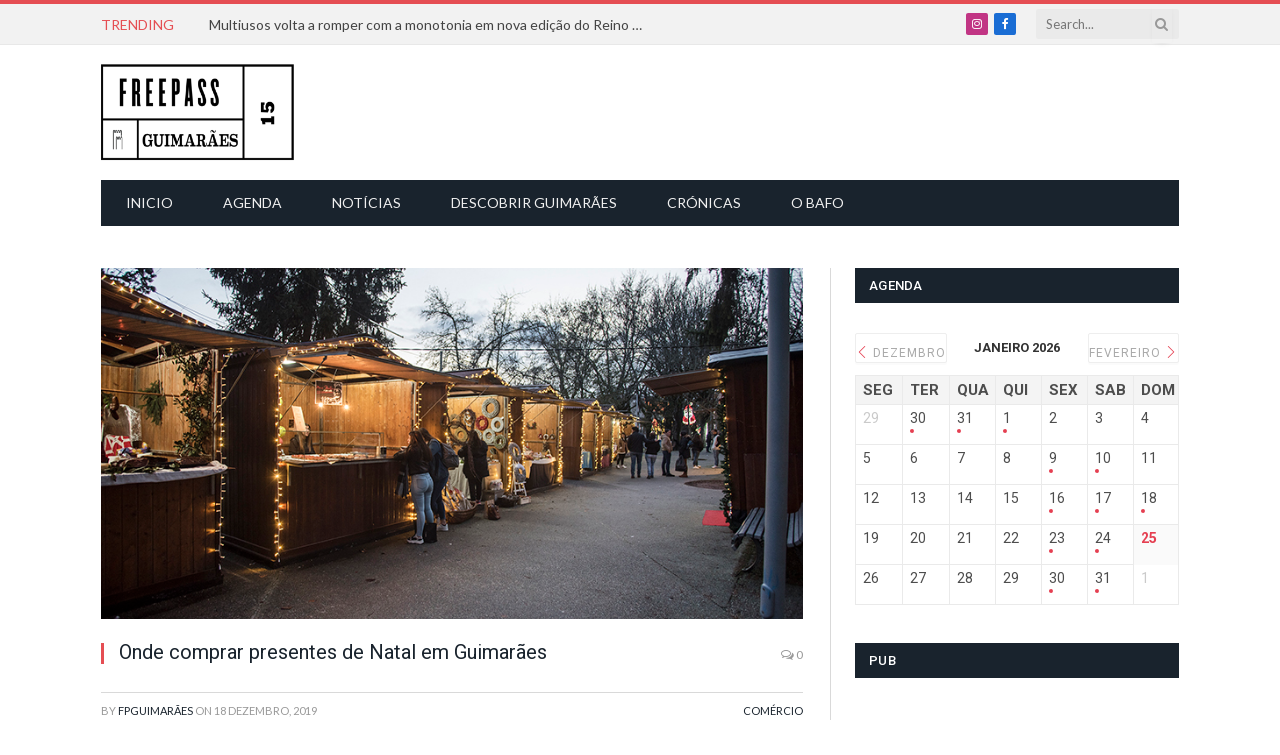

--- FILE ---
content_type: text/html; charset=UTF-8
request_url: https://www.fpguimaraes.pt/onde-comprar-presentes-de-natal-em-guimaraes/
body_size: 30307
content:

<!DOCTYPE html>
<html lang="pt-PT"
 xmlns:fb="http://ogp.me/ns/fb#" class="s-light site-s-light">

<head>

	<meta charset="UTF-8" />
	<meta name="viewport" content="width=device-width, initial-scale=1" />
	<meta name='robots' content='index, follow, max-image-preview:large, max-snippet:-1, max-video-preview:-1' />
	<style>img:is([sizes="auto" i], [sizes^="auto," i]) { contain-intrinsic-size: 3000px 1500px }</style>
	
	<!-- This site is optimized with the Yoast SEO plugin v25.9 - https://yoast.com/wordpress/plugins/seo/ -->
	<title>Onde comprar presentes de Natal em Guimarães</title><link rel="preload" as="image" imagesrcset="https://www.fpguimaraes.pt/wp-content/uploads/2019/12/mercado-de-natal-alameda-ivo-rainha.jpg 800w, https://www.fpguimaraes.pt/wp-content/uploads/2019/12/mercado-de-natal-alameda-ivo-rainha-300x155.jpg 300w, https://www.fpguimaraes.pt/wp-content/uploads/2019/12/mercado-de-natal-alameda-ivo-rainha-300x155@2x.jpg 600w" imagesizes="(max-width: 788px) 100vw, 788px" /><link rel="preload" as="font" href="https://www.fpguimaraes.pt/wp-content/themes/smart-mag/css/icons/fonts/ts-icons.woff2?v3.2" type="font/woff2" crossorigin="anonymous" />
	<link rel="canonical" href="https://www.fpguimaraes.pt/onde-comprar-presentes-de-natal-em-guimaraes/" />
	<meta property="og:locale" content="pt_PT" />
	<meta property="og:type" content="article" />
	<meta property="og:title" content="Onde comprar presentes de Natal em Guimarães" />
	<meta property="og:description" content="O FreePass Guimarães continua a aposta no comércio local e propõe alguns locais para a compra dos presentes deste Natal. Ainda sem ideias para as prendas de Natal? Sem sair da cidade, e em curtas deslocações a pé, ou até online, descobrimos boas iniciativas que podem fazer a diferença para esta época natalícia. ALMANAQUE 23Livros, pinturas ou até louça personalizada são alguns dos artigos que se pode encontrar nesta pequena loja junto ao Instituto de Design de Guimarães. Preço médio: 15€ MERCADO DE NATALA Alameda S. Dâmaso está em espírito de Natal até aos primeiros dias de janeiro. Aqui será fácil encontrar o presente ideal para este Natal com muitas" />
	<meta property="og:url" content="https://www.fpguimaraes.pt/onde-comprar-presentes-de-natal-em-guimaraes/" />
	<meta property="og:site_name" content="FreePass Guimarães" />
	<meta property="article:publisher" content="https://www.facebook.com/freepassguimaraes/" />
	<meta property="article:author" content="https://www.facebook.com/freepassguimaraes/" />
	<meta property="article:published_time" content="2019-12-18T11:44:38+00:00" />
	<meta property="article:modified_time" content="2019-12-30T18:15:05+00:00" />
	<meta property="og:image" content="https://www.fpguimaraes.pt/wp-content/uploads/2019/12/mercado-de-natal-alameda-ivo-rainha.jpg" />
	<meta property="og:image:width" content="800" />
	<meta property="og:image:height" content="412" />
	<meta property="og:image:type" content="image/jpeg" />
	<meta name="author" content="FPGuimarães" />
	<meta name="twitter:card" content="summary_large_image" />
	<meta name="twitter:label1" content="Escrito por" />
	<meta name="twitter:data1" content="FPGuimarães" />
	<meta name="twitter:label2" content="Tempo estimado de leitura" />
	<meta name="twitter:data2" content="2 minutos" />
	<script type="application/ld+json" class="yoast-schema-graph">{"@context":"https://schema.org","@graph":[{"@type":"WebPage","@id":"https://www.fpguimaraes.pt/onde-comprar-presentes-de-natal-em-guimaraes/","url":"https://www.fpguimaraes.pt/onde-comprar-presentes-de-natal-em-guimaraes/","name":"Onde comprar presentes de Natal em Guimarães","isPartOf":{"@id":"https://www.fpguimaraes.pt/#website"},"primaryImageOfPage":{"@id":"https://www.fpguimaraes.pt/onde-comprar-presentes-de-natal-em-guimaraes/#primaryimage"},"image":{"@id":"https://www.fpguimaraes.pt/onde-comprar-presentes-de-natal-em-guimaraes/#primaryimage"},"thumbnailUrl":"https://www.fpguimaraes.pt/wp-content/uploads/2019/12/mercado-de-natal-alameda-ivo-rainha.jpg","datePublished":"2019-12-18T11:44:38+00:00","dateModified":"2019-12-30T18:15:05+00:00","author":{"@id":"https://www.fpguimaraes.pt/#/schema/person/a7f9a6f4aa6a1b86b3fed01e71ce791f"},"breadcrumb":{"@id":"https://www.fpguimaraes.pt/onde-comprar-presentes-de-natal-em-guimaraes/#breadcrumb"},"inLanguage":"pt-PT","potentialAction":[{"@type":"ReadAction","target":["https://www.fpguimaraes.pt/onde-comprar-presentes-de-natal-em-guimaraes/"]}]},{"@type":"ImageObject","inLanguage":"pt-PT","@id":"https://www.fpguimaraes.pt/onde-comprar-presentes-de-natal-em-guimaraes/#primaryimage","url":"https://www.fpguimaraes.pt/wp-content/uploads/2019/12/mercado-de-natal-alameda-ivo-rainha.jpg","contentUrl":"https://www.fpguimaraes.pt/wp-content/uploads/2019/12/mercado-de-natal-alameda-ivo-rainha.jpg","width":800,"height":412},{"@type":"BreadcrumbList","@id":"https://www.fpguimaraes.pt/onde-comprar-presentes-de-natal-em-guimaraes/#breadcrumb","itemListElement":[{"@type":"ListItem","position":1,"name":"Home","item":"https://www.fpguimaraes.pt/"},{"@type":"ListItem","position":2,"name":"Onde comprar presentes de Natal em Guimarães"}]},{"@type":"WebSite","@id":"https://www.fpguimaraes.pt/#website","url":"https://www.fpguimaraes.pt/","name":"FreePass Guimarães","description":"O FreePass Guimarães é um espaço digital de informação e de opinião sobre a cidade de Guimarães. Tem como objectivo principal oferecer uma informação actualizada e detalhada sobre os eventos culturais, sociais e recreativos da cidade de Guimarães.","potentialAction":[{"@type":"SearchAction","target":{"@type":"EntryPoint","urlTemplate":"https://www.fpguimaraes.pt/?s={search_term_string}"},"query-input":{"@type":"PropertyValueSpecification","valueRequired":true,"valueName":"search_term_string"}}],"inLanguage":"pt-PT"},{"@type":"Person","@id":"https://www.fpguimaraes.pt/#/schema/person/a7f9a6f4aa6a1b86b3fed01e71ce791f","name":"FPGuimarães","sameAs":["https://www.facebook.com/freepassguimaraes/"]}]}</script>
	<!-- / Yoast SEO plugin. -->


<link rel='dns-prefetch' href='//fonts.googleapis.com' />
<link rel="alternate" type="application/rss+xml" title="FreePass Guimarães &raquo; Feed" href="https://www.fpguimaraes.pt/feed/" />
<link rel="alternate" type="application/rss+xml" title="FreePass Guimarães &raquo; Feed de comentários" href="https://www.fpguimaraes.pt/comments/feed/" />
		<!-- This site uses the Google Analytics by MonsterInsights plugin v9.8.0 - Using Analytics tracking - https://www.monsterinsights.com/ -->
							<script src="//www.googletagmanager.com/gtag/js?id=G-D99XEVYW2E"  data-cfasync="false" data-wpfc-render="false" type="text/javascript" async></script>
			<script data-cfasync="false" data-wpfc-render="false" type="text/javascript">
				var mi_version = '9.8.0';
				var mi_track_user = true;
				var mi_no_track_reason = '';
								var MonsterInsightsDefaultLocations = {"page_location":"https:\/\/www.fpguimaraes.pt\/onde-comprar-presentes-de-natal-em-guimaraes\/"};
								if ( typeof MonsterInsightsPrivacyGuardFilter === 'function' ) {
					var MonsterInsightsLocations = (typeof MonsterInsightsExcludeQuery === 'object') ? MonsterInsightsPrivacyGuardFilter( MonsterInsightsExcludeQuery ) : MonsterInsightsPrivacyGuardFilter( MonsterInsightsDefaultLocations );
				} else {
					var MonsterInsightsLocations = (typeof MonsterInsightsExcludeQuery === 'object') ? MonsterInsightsExcludeQuery : MonsterInsightsDefaultLocations;
				}

								var disableStrs = [
										'ga-disable-G-D99XEVYW2E',
									];

				/* Function to detect opted out users */
				function __gtagTrackerIsOptedOut() {
					for (var index = 0; index < disableStrs.length; index++) {
						if (document.cookie.indexOf(disableStrs[index] + '=true') > -1) {
							return true;
						}
					}

					return false;
				}

				/* Disable tracking if the opt-out cookie exists. */
				if (__gtagTrackerIsOptedOut()) {
					for (var index = 0; index < disableStrs.length; index++) {
						window[disableStrs[index]] = true;
					}
				}

				/* Opt-out function */
				function __gtagTrackerOptout() {
					for (var index = 0; index < disableStrs.length; index++) {
						document.cookie = disableStrs[index] + '=true; expires=Thu, 31 Dec 2099 23:59:59 UTC; path=/';
						window[disableStrs[index]] = true;
					}
				}

				if ('undefined' === typeof gaOptout) {
					function gaOptout() {
						__gtagTrackerOptout();
					}
				}
								window.dataLayer = window.dataLayer || [];

				window.MonsterInsightsDualTracker = {
					helpers: {},
					trackers: {},
				};
				if (mi_track_user) {
					function __gtagDataLayer() {
						dataLayer.push(arguments);
					}

					function __gtagTracker(type, name, parameters) {
						if (!parameters) {
							parameters = {};
						}

						if (parameters.send_to) {
							__gtagDataLayer.apply(null, arguments);
							return;
						}

						if (type === 'event') {
														parameters.send_to = monsterinsights_frontend.v4_id;
							var hookName = name;
							if (typeof parameters['event_category'] !== 'undefined') {
								hookName = parameters['event_category'] + ':' + name;
							}

							if (typeof MonsterInsightsDualTracker.trackers[hookName] !== 'undefined') {
								MonsterInsightsDualTracker.trackers[hookName](parameters);
							} else {
								__gtagDataLayer('event', name, parameters);
							}
							
						} else {
							__gtagDataLayer.apply(null, arguments);
						}
					}

					__gtagTracker('js', new Date());
					__gtagTracker('set', {
						'developer_id.dZGIzZG': true,
											});
					if ( MonsterInsightsLocations.page_location ) {
						__gtagTracker('set', MonsterInsightsLocations);
					}
										__gtagTracker('config', 'G-D99XEVYW2E', {"forceSSL":"true"} );
										window.gtag = __gtagTracker;										(function () {
						/* https://developers.google.com/analytics/devguides/collection/analyticsjs/ */
						/* ga and __gaTracker compatibility shim. */
						var noopfn = function () {
							return null;
						};
						var newtracker = function () {
							return new Tracker();
						};
						var Tracker = function () {
							return null;
						};
						var p = Tracker.prototype;
						p.get = noopfn;
						p.set = noopfn;
						p.send = function () {
							var args = Array.prototype.slice.call(arguments);
							args.unshift('send');
							__gaTracker.apply(null, args);
						};
						var __gaTracker = function () {
							var len = arguments.length;
							if (len === 0) {
								return;
							}
							var f = arguments[len - 1];
							if (typeof f !== 'object' || f === null || typeof f.hitCallback !== 'function') {
								if ('send' === arguments[0]) {
									var hitConverted, hitObject = false, action;
									if ('event' === arguments[1]) {
										if ('undefined' !== typeof arguments[3]) {
											hitObject = {
												'eventAction': arguments[3],
												'eventCategory': arguments[2],
												'eventLabel': arguments[4],
												'value': arguments[5] ? arguments[5] : 1,
											}
										}
									}
									if ('pageview' === arguments[1]) {
										if ('undefined' !== typeof arguments[2]) {
											hitObject = {
												'eventAction': 'page_view',
												'page_path': arguments[2],
											}
										}
									}
									if (typeof arguments[2] === 'object') {
										hitObject = arguments[2];
									}
									if (typeof arguments[5] === 'object') {
										Object.assign(hitObject, arguments[5]);
									}
									if ('undefined' !== typeof arguments[1].hitType) {
										hitObject = arguments[1];
										if ('pageview' === hitObject.hitType) {
											hitObject.eventAction = 'page_view';
										}
									}
									if (hitObject) {
										action = 'timing' === arguments[1].hitType ? 'timing_complete' : hitObject.eventAction;
										hitConverted = mapArgs(hitObject);
										__gtagTracker('event', action, hitConverted);
									}
								}
								return;
							}

							function mapArgs(args) {
								var arg, hit = {};
								var gaMap = {
									'eventCategory': 'event_category',
									'eventAction': 'event_action',
									'eventLabel': 'event_label',
									'eventValue': 'event_value',
									'nonInteraction': 'non_interaction',
									'timingCategory': 'event_category',
									'timingVar': 'name',
									'timingValue': 'value',
									'timingLabel': 'event_label',
									'page': 'page_path',
									'location': 'page_location',
									'title': 'page_title',
									'referrer' : 'page_referrer',
								};
								for (arg in args) {
																		if (!(!args.hasOwnProperty(arg) || !gaMap.hasOwnProperty(arg))) {
										hit[gaMap[arg]] = args[arg];
									} else {
										hit[arg] = args[arg];
									}
								}
								return hit;
							}

							try {
								f.hitCallback();
							} catch (ex) {
							}
						};
						__gaTracker.create = newtracker;
						__gaTracker.getByName = newtracker;
						__gaTracker.getAll = function () {
							return [];
						};
						__gaTracker.remove = noopfn;
						__gaTracker.loaded = true;
						window['__gaTracker'] = __gaTracker;
					})();
									} else {
										console.log("");
					(function () {
						function __gtagTracker() {
							return null;
						}

						window['__gtagTracker'] = __gtagTracker;
						window['gtag'] = __gtagTracker;
					})();
									}
			</script>
			
							<!-- / Google Analytics by MonsterInsights -->
		<script type="text/javascript">
/* <![CDATA[ */
window._wpemojiSettings = {"baseUrl":"https:\/\/s.w.org\/images\/core\/emoji\/16.0.1\/72x72\/","ext":".png","svgUrl":"https:\/\/s.w.org\/images\/core\/emoji\/16.0.1\/svg\/","svgExt":".svg","source":{"concatemoji":"https:\/\/www.fpguimaraes.pt\/wp-includes\/js\/wp-emoji-release.min.js?ver=6.8.2"}};
/*! This file is auto-generated */
!function(s,n){var o,i,e;function c(e){try{var t={supportTests:e,timestamp:(new Date).valueOf()};sessionStorage.setItem(o,JSON.stringify(t))}catch(e){}}function p(e,t,n){e.clearRect(0,0,e.canvas.width,e.canvas.height),e.fillText(t,0,0);var t=new Uint32Array(e.getImageData(0,0,e.canvas.width,e.canvas.height).data),a=(e.clearRect(0,0,e.canvas.width,e.canvas.height),e.fillText(n,0,0),new Uint32Array(e.getImageData(0,0,e.canvas.width,e.canvas.height).data));return t.every(function(e,t){return e===a[t]})}function u(e,t){e.clearRect(0,0,e.canvas.width,e.canvas.height),e.fillText(t,0,0);for(var n=e.getImageData(16,16,1,1),a=0;a<n.data.length;a++)if(0!==n.data[a])return!1;return!0}function f(e,t,n,a){switch(t){case"flag":return n(e,"\ud83c\udff3\ufe0f\u200d\u26a7\ufe0f","\ud83c\udff3\ufe0f\u200b\u26a7\ufe0f")?!1:!n(e,"\ud83c\udde8\ud83c\uddf6","\ud83c\udde8\u200b\ud83c\uddf6")&&!n(e,"\ud83c\udff4\udb40\udc67\udb40\udc62\udb40\udc65\udb40\udc6e\udb40\udc67\udb40\udc7f","\ud83c\udff4\u200b\udb40\udc67\u200b\udb40\udc62\u200b\udb40\udc65\u200b\udb40\udc6e\u200b\udb40\udc67\u200b\udb40\udc7f");case"emoji":return!a(e,"\ud83e\udedf")}return!1}function g(e,t,n,a){var r="undefined"!=typeof WorkerGlobalScope&&self instanceof WorkerGlobalScope?new OffscreenCanvas(300,150):s.createElement("canvas"),o=r.getContext("2d",{willReadFrequently:!0}),i=(o.textBaseline="top",o.font="600 32px Arial",{});return e.forEach(function(e){i[e]=t(o,e,n,a)}),i}function t(e){var t=s.createElement("script");t.src=e,t.defer=!0,s.head.appendChild(t)}"undefined"!=typeof Promise&&(o="wpEmojiSettingsSupports",i=["flag","emoji"],n.supports={everything:!0,everythingExceptFlag:!0},e=new Promise(function(e){s.addEventListener("DOMContentLoaded",e,{once:!0})}),new Promise(function(t){var n=function(){try{var e=JSON.parse(sessionStorage.getItem(o));if("object"==typeof e&&"number"==typeof e.timestamp&&(new Date).valueOf()<e.timestamp+604800&&"object"==typeof e.supportTests)return e.supportTests}catch(e){}return null}();if(!n){if("undefined"!=typeof Worker&&"undefined"!=typeof OffscreenCanvas&&"undefined"!=typeof URL&&URL.createObjectURL&&"undefined"!=typeof Blob)try{var e="postMessage("+g.toString()+"("+[JSON.stringify(i),f.toString(),p.toString(),u.toString()].join(",")+"));",a=new Blob([e],{type:"text/javascript"}),r=new Worker(URL.createObjectURL(a),{name:"wpTestEmojiSupports"});return void(r.onmessage=function(e){c(n=e.data),r.terminate(),t(n)})}catch(e){}c(n=g(i,f,p,u))}t(n)}).then(function(e){for(var t in e)n.supports[t]=e[t],n.supports.everything=n.supports.everything&&n.supports[t],"flag"!==t&&(n.supports.everythingExceptFlag=n.supports.everythingExceptFlag&&n.supports[t]);n.supports.everythingExceptFlag=n.supports.everythingExceptFlag&&!n.supports.flag,n.DOMReady=!1,n.readyCallback=function(){n.DOMReady=!0}}).then(function(){return e}).then(function(){var e;n.supports.everything||(n.readyCallback(),(e=n.source||{}).concatemoji?t(e.concatemoji):e.wpemoji&&e.twemoji&&(t(e.twemoji),t(e.wpemoji)))}))}((window,document),window._wpemojiSettings);
/* ]]> */
</script>
<link rel='stylesheet' id='mec-select2-style-css' href='https://www.fpguimaraes.pt/wp-content/plugins/modern-events-calendar-lite/assets/packages/select2/select2.min.css?ver=5.22.0' type='text/css' media='all' />
<link rel='stylesheet' id='mec-font-icons-css' href='https://www.fpguimaraes.pt/wp-content/plugins/modern-events-calendar-lite/assets/css/iconfonts.css?ver=6.8.2' type='text/css' media='all' />
<link rel='stylesheet' id='mec-frontend-style-css' href='https://www.fpguimaraes.pt/wp-content/plugins/modern-events-calendar-lite/assets/css/frontend.min.css?ver=5.22.0' type='text/css' media='all' />
<link rel='stylesheet' id='mec-tooltip-style-css' href='https://www.fpguimaraes.pt/wp-content/plugins/modern-events-calendar-lite/assets/packages/tooltip/tooltip.css?ver=6.8.2' type='text/css' media='all' />
<link rel='stylesheet' id='mec-tooltip-shadow-style-css' href='https://www.fpguimaraes.pt/wp-content/plugins/modern-events-calendar-lite/assets/packages/tooltip/tooltipster-sideTip-shadow.min.css?ver=6.8.2' type='text/css' media='all' />
<link rel='stylesheet' id='featherlight-css' href='https://www.fpguimaraes.pt/wp-content/plugins/modern-events-calendar-lite/assets/packages/featherlight/featherlight.css?ver=6.8.2' type='text/css' media='all' />
<link crossorigin="anonymous" rel='stylesheet' id='mec-custom-google-font-css' href='https://fonts.googleapis.com/css?family=Roboto%3A100%2C+100italic%2C+300%2C+300italic%2C+regular%2C+italic%2C+500%2C+500italic%2C+700%2C+700italic%2C+900%2C+900italic%2C+%7CLato%3A900italic%2C+900italic%2C+900italic%2C+900italic%2C+900italic%2C+900italic%2C+900italic%2C+900italic%2C+900italic%2C+900italic%2C+&#038;subset=latin%2Clatin-ext' type='text/css' media='all' />
<link rel='stylesheet' id='mec-lity-style-css' href='https://www.fpguimaraes.pt/wp-content/plugins/modern-events-calendar-lite/assets/packages/lity/lity.min.css?ver=6.8.2' type='text/css' media='all' />
<style id='wp-emoji-styles-inline-css' type='text/css'>

	img.wp-smiley, img.emoji {
		display: inline !important;
		border: none !important;
		box-shadow: none !important;
		height: 1em !important;
		width: 1em !important;
		margin: 0 0.07em !important;
		vertical-align: -0.1em !important;
		background: none !important;
		padding: 0 !important;
	}
</style>
<link rel='stylesheet' id='wp-block-library-css' href='https://www.fpguimaraes.pt/wp-includes/css/dist/block-library/style.min.css?ver=6.8.2' type='text/css' media='all' />
<style id='classic-theme-styles-inline-css' type='text/css'>
/*! This file is auto-generated */
.wp-block-button__link{color:#fff;background-color:#32373c;border-radius:9999px;box-shadow:none;text-decoration:none;padding:calc(.667em + 2px) calc(1.333em + 2px);font-size:1.125em}.wp-block-file__button{background:#32373c;color:#fff;text-decoration:none}
</style>
<style id='global-styles-inline-css' type='text/css'>
:root{--wp--preset--aspect-ratio--square: 1;--wp--preset--aspect-ratio--4-3: 4/3;--wp--preset--aspect-ratio--3-4: 3/4;--wp--preset--aspect-ratio--3-2: 3/2;--wp--preset--aspect-ratio--2-3: 2/3;--wp--preset--aspect-ratio--16-9: 16/9;--wp--preset--aspect-ratio--9-16: 9/16;--wp--preset--color--black: #000000;--wp--preset--color--cyan-bluish-gray: #abb8c3;--wp--preset--color--white: #ffffff;--wp--preset--color--pale-pink: #f78da7;--wp--preset--color--vivid-red: #cf2e2e;--wp--preset--color--luminous-vivid-orange: #ff6900;--wp--preset--color--luminous-vivid-amber: #fcb900;--wp--preset--color--light-green-cyan: #7bdcb5;--wp--preset--color--vivid-green-cyan: #00d084;--wp--preset--color--pale-cyan-blue: #8ed1fc;--wp--preset--color--vivid-cyan-blue: #0693e3;--wp--preset--color--vivid-purple: #9b51e0;--wp--preset--gradient--vivid-cyan-blue-to-vivid-purple: linear-gradient(135deg,rgba(6,147,227,1) 0%,rgb(155,81,224) 100%);--wp--preset--gradient--light-green-cyan-to-vivid-green-cyan: linear-gradient(135deg,rgb(122,220,180) 0%,rgb(0,208,130) 100%);--wp--preset--gradient--luminous-vivid-amber-to-luminous-vivid-orange: linear-gradient(135deg,rgba(252,185,0,1) 0%,rgba(255,105,0,1) 100%);--wp--preset--gradient--luminous-vivid-orange-to-vivid-red: linear-gradient(135deg,rgba(255,105,0,1) 0%,rgb(207,46,46) 100%);--wp--preset--gradient--very-light-gray-to-cyan-bluish-gray: linear-gradient(135deg,rgb(238,238,238) 0%,rgb(169,184,195) 100%);--wp--preset--gradient--cool-to-warm-spectrum: linear-gradient(135deg,rgb(74,234,220) 0%,rgb(151,120,209) 20%,rgb(207,42,186) 40%,rgb(238,44,130) 60%,rgb(251,105,98) 80%,rgb(254,248,76) 100%);--wp--preset--gradient--blush-light-purple: linear-gradient(135deg,rgb(255,206,236) 0%,rgb(152,150,240) 100%);--wp--preset--gradient--blush-bordeaux: linear-gradient(135deg,rgb(254,205,165) 0%,rgb(254,45,45) 50%,rgb(107,0,62) 100%);--wp--preset--gradient--luminous-dusk: linear-gradient(135deg,rgb(255,203,112) 0%,rgb(199,81,192) 50%,rgb(65,88,208) 100%);--wp--preset--gradient--pale-ocean: linear-gradient(135deg,rgb(255,245,203) 0%,rgb(182,227,212) 50%,rgb(51,167,181) 100%);--wp--preset--gradient--electric-grass: linear-gradient(135deg,rgb(202,248,128) 0%,rgb(113,206,126) 100%);--wp--preset--gradient--midnight: linear-gradient(135deg,rgb(2,3,129) 0%,rgb(40,116,252) 100%);--wp--preset--font-size--small: 13px;--wp--preset--font-size--medium: 20px;--wp--preset--font-size--large: 36px;--wp--preset--font-size--x-large: 42px;--wp--preset--spacing--20: 0.44rem;--wp--preset--spacing--30: 0.67rem;--wp--preset--spacing--40: 1rem;--wp--preset--spacing--50: 1.5rem;--wp--preset--spacing--60: 2.25rem;--wp--preset--spacing--70: 3.38rem;--wp--preset--spacing--80: 5.06rem;--wp--preset--shadow--natural: 6px 6px 9px rgba(0, 0, 0, 0.2);--wp--preset--shadow--deep: 12px 12px 50px rgba(0, 0, 0, 0.4);--wp--preset--shadow--sharp: 6px 6px 0px rgba(0, 0, 0, 0.2);--wp--preset--shadow--outlined: 6px 6px 0px -3px rgba(255, 255, 255, 1), 6px 6px rgba(0, 0, 0, 1);--wp--preset--shadow--crisp: 6px 6px 0px rgba(0, 0, 0, 1);}:where(.is-layout-flex){gap: 0.5em;}:where(.is-layout-grid){gap: 0.5em;}body .is-layout-flex{display: flex;}.is-layout-flex{flex-wrap: wrap;align-items: center;}.is-layout-flex > :is(*, div){margin: 0;}body .is-layout-grid{display: grid;}.is-layout-grid > :is(*, div){margin: 0;}:where(.wp-block-columns.is-layout-flex){gap: 2em;}:where(.wp-block-columns.is-layout-grid){gap: 2em;}:where(.wp-block-post-template.is-layout-flex){gap: 1.25em;}:where(.wp-block-post-template.is-layout-grid){gap: 1.25em;}.has-black-color{color: var(--wp--preset--color--black) !important;}.has-cyan-bluish-gray-color{color: var(--wp--preset--color--cyan-bluish-gray) !important;}.has-white-color{color: var(--wp--preset--color--white) !important;}.has-pale-pink-color{color: var(--wp--preset--color--pale-pink) !important;}.has-vivid-red-color{color: var(--wp--preset--color--vivid-red) !important;}.has-luminous-vivid-orange-color{color: var(--wp--preset--color--luminous-vivid-orange) !important;}.has-luminous-vivid-amber-color{color: var(--wp--preset--color--luminous-vivid-amber) !important;}.has-light-green-cyan-color{color: var(--wp--preset--color--light-green-cyan) !important;}.has-vivid-green-cyan-color{color: var(--wp--preset--color--vivid-green-cyan) !important;}.has-pale-cyan-blue-color{color: var(--wp--preset--color--pale-cyan-blue) !important;}.has-vivid-cyan-blue-color{color: var(--wp--preset--color--vivid-cyan-blue) !important;}.has-vivid-purple-color{color: var(--wp--preset--color--vivid-purple) !important;}.has-black-background-color{background-color: var(--wp--preset--color--black) !important;}.has-cyan-bluish-gray-background-color{background-color: var(--wp--preset--color--cyan-bluish-gray) !important;}.has-white-background-color{background-color: var(--wp--preset--color--white) !important;}.has-pale-pink-background-color{background-color: var(--wp--preset--color--pale-pink) !important;}.has-vivid-red-background-color{background-color: var(--wp--preset--color--vivid-red) !important;}.has-luminous-vivid-orange-background-color{background-color: var(--wp--preset--color--luminous-vivid-orange) !important;}.has-luminous-vivid-amber-background-color{background-color: var(--wp--preset--color--luminous-vivid-amber) !important;}.has-light-green-cyan-background-color{background-color: var(--wp--preset--color--light-green-cyan) !important;}.has-vivid-green-cyan-background-color{background-color: var(--wp--preset--color--vivid-green-cyan) !important;}.has-pale-cyan-blue-background-color{background-color: var(--wp--preset--color--pale-cyan-blue) !important;}.has-vivid-cyan-blue-background-color{background-color: var(--wp--preset--color--vivid-cyan-blue) !important;}.has-vivid-purple-background-color{background-color: var(--wp--preset--color--vivid-purple) !important;}.has-black-border-color{border-color: var(--wp--preset--color--black) !important;}.has-cyan-bluish-gray-border-color{border-color: var(--wp--preset--color--cyan-bluish-gray) !important;}.has-white-border-color{border-color: var(--wp--preset--color--white) !important;}.has-pale-pink-border-color{border-color: var(--wp--preset--color--pale-pink) !important;}.has-vivid-red-border-color{border-color: var(--wp--preset--color--vivid-red) !important;}.has-luminous-vivid-orange-border-color{border-color: var(--wp--preset--color--luminous-vivid-orange) !important;}.has-luminous-vivid-amber-border-color{border-color: var(--wp--preset--color--luminous-vivid-amber) !important;}.has-light-green-cyan-border-color{border-color: var(--wp--preset--color--light-green-cyan) !important;}.has-vivid-green-cyan-border-color{border-color: var(--wp--preset--color--vivid-green-cyan) !important;}.has-pale-cyan-blue-border-color{border-color: var(--wp--preset--color--pale-cyan-blue) !important;}.has-vivid-cyan-blue-border-color{border-color: var(--wp--preset--color--vivid-cyan-blue) !important;}.has-vivid-purple-border-color{border-color: var(--wp--preset--color--vivid-purple) !important;}.has-vivid-cyan-blue-to-vivid-purple-gradient-background{background: var(--wp--preset--gradient--vivid-cyan-blue-to-vivid-purple) !important;}.has-light-green-cyan-to-vivid-green-cyan-gradient-background{background: var(--wp--preset--gradient--light-green-cyan-to-vivid-green-cyan) !important;}.has-luminous-vivid-amber-to-luminous-vivid-orange-gradient-background{background: var(--wp--preset--gradient--luminous-vivid-amber-to-luminous-vivid-orange) !important;}.has-luminous-vivid-orange-to-vivid-red-gradient-background{background: var(--wp--preset--gradient--luminous-vivid-orange-to-vivid-red) !important;}.has-very-light-gray-to-cyan-bluish-gray-gradient-background{background: var(--wp--preset--gradient--very-light-gray-to-cyan-bluish-gray) !important;}.has-cool-to-warm-spectrum-gradient-background{background: var(--wp--preset--gradient--cool-to-warm-spectrum) !important;}.has-blush-light-purple-gradient-background{background: var(--wp--preset--gradient--blush-light-purple) !important;}.has-blush-bordeaux-gradient-background{background: var(--wp--preset--gradient--blush-bordeaux) !important;}.has-luminous-dusk-gradient-background{background: var(--wp--preset--gradient--luminous-dusk) !important;}.has-pale-ocean-gradient-background{background: var(--wp--preset--gradient--pale-ocean) !important;}.has-electric-grass-gradient-background{background: var(--wp--preset--gradient--electric-grass) !important;}.has-midnight-gradient-background{background: var(--wp--preset--gradient--midnight) !important;}.has-small-font-size{font-size: var(--wp--preset--font-size--small) !important;}.has-medium-font-size{font-size: var(--wp--preset--font-size--medium) !important;}.has-large-font-size{font-size: var(--wp--preset--font-size--large) !important;}.has-x-large-font-size{font-size: var(--wp--preset--font-size--x-large) !important;}
:where(.wp-block-post-template.is-layout-flex){gap: 1.25em;}:where(.wp-block-post-template.is-layout-grid){gap: 1.25em;}
:where(.wp-block-columns.is-layout-flex){gap: 2em;}:where(.wp-block-columns.is-layout-grid){gap: 2em;}
:root :where(.wp-block-pullquote){font-size: 1.5em;line-height: 1.6;}
</style>
<link rel='stylesheet' id='smartmag-core-css' href='https://www.fpguimaraes.pt/wp-content/themes/smart-mag/style.css?ver=10.3.0' type='text/css' media='all' />
<link rel='stylesheet' id='smartmag-magnific-popup-css' href='https://www.fpguimaraes.pt/wp-content/themes/smart-mag/css/lightbox.css?ver=10.3.0' type='text/css' media='all' />
<link rel='stylesheet' id='font-awesome4-css' href='https://www.fpguimaraes.pt/wp-content/themes/smart-mag/css/fontawesome/css/font-awesome.min.css?ver=10.3.0' type='text/css' media='all' />
<link rel='stylesheet' id='smartmag-icons-css' href='https://www.fpguimaraes.pt/wp-content/themes/smart-mag/css/icons/icons.css?ver=10.3.0' type='text/css' media='all' />
<link rel='stylesheet' id='smartmag-skin-css' href='https://www.fpguimaraes.pt/wp-content/themes/smart-mag/css/skin-classic.css?ver=10.3.0' type='text/css' media='all' />
<style id='smartmag-skin-inline-css' type='text/css'>
:root { --c-main: #e54e53;
--c-main-rgb: 229,78,83;
--text-font: "Lato", system-ui, -apple-system, "Segoe UI", Arial, sans-serif;
--body-font: "Lato", system-ui, -apple-system, "Segoe UI", Arial, sans-serif;
--title-font: "Roboto", system-ui, -apple-system, "Segoe UI", Arial, sans-serif;
--h-font: "Roboto", system-ui, -apple-system, "Segoe UI", Arial, sans-serif; }
.smart-head-mobile .smart-head-mid { border-top-width: 3px; }
.smart-head-main .logo-is-image { padding-top: 0px; padding-left: 0px; }
.loop-grid .ratio-is-custom { padding-bottom: calc(100% / 1.88); }
.loop-list .ratio-is-custom { padding-bottom: calc(100% / 1.88); }
.list-post { --list-p-media-width: 40%; --list-p-media-max-width: 85%; }
.list-post .media:not(i) { --list-p-media-max-width: 40%; }
.loop-small .ratio-is-custom { padding-bottom: calc(100% / 1.149); }
.loop-small .media:not(i) { max-width: 75px; }
.single .featured .ratio-is-custom { padding-bottom: calc(100% / 2); }

.category .page-header {
    display: none;
}
</style>
<link rel='stylesheet' id='smartmag-legacy-sc-css' href='https://www.fpguimaraes.pt/wp-content/themes/smart-mag/css/legacy-shortcodes.css?ver=10.3.0' type='text/css' media='all' />
<link crossorigin="anonymous" rel='stylesheet' id='smartmag-gfonts-custom-css' href='https://fonts.googleapis.com/css?family=Lato%3A400%2C500%2C600%2C700%7CRoboto%3A400%2C500%2C600%2C700&#038;display=swap' type='text/css' media='all' />
<script type="text/javascript" src="https://www.fpguimaraes.pt/wp-includes/js/jquery/jquery.min.js?ver=3.7.1" id="jquery-core-js"></script>
<script type="text/javascript" src="https://www.fpguimaraes.pt/wp-includes/js/jquery/jquery-migrate.min.js?ver=3.4.1" id="jquery-migrate-js"></script>
<script type="text/javascript" id="mec-frontend-script-js-extra">
/* <![CDATA[ */
var mecdata = {"day":"day","days":"days","hour":"hour","hours":"hours","minute":"minute","minutes":"minutes","second":"second","seconds":"seconds","elementor_edit_mode":"no","recapcha_key":"","ajax_url":"https:\/\/www.fpguimaraes.pt\/wp-admin\/admin-ajax.php","fes_nonce":"7c7c2c3db4","current_year":"2026","current_month":"01","datepicker_format":"dd-mm-yy&d-m-Y"};
/* ]]> */
</script>
<script type="text/javascript" src="https://www.fpguimaraes.pt/wp-content/plugins/modern-events-calendar-lite/assets/js/frontend.js?ver=5.22.0" id="mec-frontend-script-js"></script>
<script type="text/javascript" src="https://www.fpguimaraes.pt/wp-content/plugins/modern-events-calendar-lite/assets/js/events.js?ver=5.22.0" id="mec-events-script-js"></script>
<script type="text/javascript" id="smartmag-lazy-inline-js-after">
/* <![CDATA[ */
/**
 * @copyright ThemeSphere
 * @preserve
 */
var BunyadLazy={};BunyadLazy.load=function(){function a(e,n){var t={};e.dataset.bgset&&e.dataset.sizes?(t.sizes=e.dataset.sizes,t.srcset=e.dataset.bgset):t.src=e.dataset.bgsrc,function(t){var a=t.dataset.ratio;if(0<a){const e=t.parentElement;if(e.classList.contains("media-ratio")){const n=e.style;n.getPropertyValue("--a-ratio")||(n.paddingBottom=100/a+"%")}}}(e);var a,o=document.createElement("img");for(a in o.onload=function(){var t="url('"+(o.currentSrc||o.src)+"')",a=e.style;a.backgroundImage!==t&&requestAnimationFrame(()=>{a.backgroundImage=t,n&&n()}),o.onload=null,o.onerror=null,o=null},o.onerror=o.onload,t)o.setAttribute(a,t[a]);o&&o.complete&&0<o.naturalWidth&&o.onload&&o.onload()}function e(t){t.dataset.loaded||a(t,()=>{document.dispatchEvent(new Event("lazyloaded")),t.dataset.loaded=1})}function n(t){"complete"===document.readyState?t():window.addEventListener("load",t)}return{initEarly:function(){var t,a=()=>{document.querySelectorAll(".img.bg-cover:not(.lazyload)").forEach(e)};"complete"!==document.readyState?(t=setInterval(a,150),n(()=>{a(),clearInterval(t)})):a()},callOnLoad:n,initBgImages:function(t){t&&n(()=>{document.querySelectorAll(".img.bg-cover").forEach(e)})},bgLoad:a}}(),BunyadLazy.load.initEarly();
/* ]]> */
</script>
<script type="text/javascript" src="https://www.fpguimaraes.pt/wp-content/plugins/google-analytics-for-wordpress/assets/js/frontend-gtag.min.js?ver=9.8.0" id="monsterinsights-frontend-script-js" async="async" data-wp-strategy="async"></script>
<script data-cfasync="false" data-wpfc-render="false" type="text/javascript" id='monsterinsights-frontend-script-js-extra'>/* <![CDATA[ */
var monsterinsights_frontend = {"js_events_tracking":"true","download_extensions":"doc,pdf,ppt,zip,xls,docx,pptx,xlsx","inbound_paths":"[]","home_url":"https:\/\/www.fpguimaraes.pt","hash_tracking":"false","v4_id":"G-D99XEVYW2E"};/* ]]> */
</script>
<script type="text/javascript" src="https://www.fpguimaraes.pt/wp-content/plugins/sphere-post-views/assets/js/post-views.js?ver=1.0.1" id="sphere-post-views-js"></script>
<script type="text/javascript" id="sphere-post-views-js-after">
/* <![CDATA[ */
var Sphere_PostViews = {"ajaxUrl":"https:\/\/www.fpguimaraes.pt\/wp-admin\/admin-ajax.php?sphere_post_views=1","sampling":0,"samplingRate":10,"repeatCountDelay":0,"postID":17690,"token":"aaa4e575f8"}
/* ]]> */
</script>
<script type="text/javascript" src="https://www.fpguimaraes.pt/wp-content/plugins/wp-retina-2x/app/picturefill.min.js?ver=1756813142" id="wr2x-picturefill-js-js"></script>
<script type="text/javascript" id="smartmag-theme-js-extra">
/* <![CDATA[ */
var Bunyad = {"ajaxurl":"https:\/\/www.fpguimaraes.pt\/wp-admin\/admin-ajax.php"};
/* ]]> */
</script>
<script type="text/javascript" src="https://www.fpguimaraes.pt/wp-content/themes/smart-mag/js/theme.js?ver=10.3.0" id="smartmag-theme-js"></script>
<script type="text/javascript" src="https://www.fpguimaraes.pt/wp-content/themes/smart-mag/js/legacy-shortcodes.js?ver=10.3.0" id="smartmag-legacy-sc-js"></script>
<link rel="https://api.w.org/" href="https://www.fpguimaraes.pt/wp-json/" /><link rel="alternate" title="JSON" type="application/json" href="https://www.fpguimaraes.pt/wp-json/wp/v2/posts/17690" /><link rel="EditURI" type="application/rsd+xml" title="RSD" href="https://www.fpguimaraes.pt/xmlrpc.php?rsd" />
<meta name="generator" content="WordPress 6.8.2" />
<link rel='shortlink' href='https://www.fpguimaraes.pt/?p=17690' />
<link rel="alternate" title="oEmbed (JSON)" type="application/json+oembed" href="https://www.fpguimaraes.pt/wp-json/oembed/1.0/embed?url=https%3A%2F%2Fwww.fpguimaraes.pt%2Fonde-comprar-presentes-de-natal-em-guimaraes%2F" />
<link rel="alternate" title="oEmbed (XML)" type="text/xml+oembed" href="https://www.fpguimaraes.pt/wp-json/oembed/1.0/embed?url=https%3A%2F%2Fwww.fpguimaraes.pt%2Fonde-comprar-presentes-de-natal-em-guimaraes%2F&#038;format=xml" />
<meta property="fb:app_id" content="596718207183842"/><meta property="fb:pages" content="143069895734605" />
<script src="https://code.jquery.com/jquery-migrate-1.4.1.min.js"></script>
		<script>
		var BunyadSchemeKey = 'bunyad-scheme';
		(() => {
			const d = document.documentElement;
			const c = d.classList;
			var scheme = localStorage.getItem(BunyadSchemeKey);
			
			if (scheme) {
				d.dataset.origClass = c;
				scheme === 'dark' ? c.remove('s-light', 'site-s-light') : c.remove('s-dark', 'site-s-dark');
				c.add('site-s-' + scheme, 's-' + scheme);
			}
		})();
		</script>
		<meta name="generator" content="Elementor 3.32.0; features: additional_custom_breakpoints; settings: css_print_method-external, google_font-enabled, font_display-auto">
      <meta name="onesignal" content="wordpress-plugin"/>
            <script>

      window.OneSignalDeferred = window.OneSignalDeferred || [];

      OneSignalDeferred.push(function(OneSignal) {
        var oneSignal_options = {};
        window._oneSignalInitOptions = oneSignal_options;

        oneSignal_options['serviceWorkerParam'] = { scope: '/' };
oneSignal_options['serviceWorkerPath'] = 'OneSignalSDKWorker.js.php';

        OneSignal.Notifications.setDefaultUrl("https://www.fpguimaraes.pt");

        oneSignal_options['wordpress'] = true;
oneSignal_options['appId'] = 'a5cb2774-2362-4130-828b-143d6a4783eb';
oneSignal_options['allowLocalhostAsSecureOrigin'] = true;
oneSignal_options['welcomeNotification'] = { };
oneSignal_options['welcomeNotification']['title'] = "";
oneSignal_options['welcomeNotification']['message'] = "";
oneSignal_options['path'] = "https://www.fpguimaraes.pt/wp-content/plugins/onesignal-free-web-push-notifications/sdk_files/";
oneSignal_options['safari_web_id'] = "web.onesignal.auto.3431b9a6-8377-4186-9b23-bf65dbb4a731";
oneSignal_options['persistNotification'] = false;
oneSignal_options['promptOptions'] = { };
oneSignal_options['notifyButton'] = { };
oneSignal_options['notifyButton']['enable'] = true;
oneSignal_options['notifyButton']['position'] = 'bottom-right';
oneSignal_options['notifyButton']['theme'] = 'inverse';
oneSignal_options['notifyButton']['size'] = 'medium';
oneSignal_options['notifyButton']['showCredit'] = true;
oneSignal_options['notifyButton']['text'] = {};
              OneSignal.init(window._oneSignalInitOptions);
              OneSignal.Slidedown.promptPush()      });

      function documentInitOneSignal() {
        var oneSignal_elements = document.getElementsByClassName("OneSignal-prompt");

        var oneSignalLinkClickHandler = function(event) { OneSignal.Notifications.requestPermission(); event.preventDefault(); };        for(var i = 0; i < oneSignal_elements.length; i++)
          oneSignal_elements[i].addEventListener('click', oneSignalLinkClickHandler, false);
      }

      if (document.readyState === 'complete') {
           documentInitOneSignal();
      }
      else {
           window.addEventListener("load", function(event){
               documentInitOneSignal();
          });
      }
    </script>
			<style>
				.e-con.e-parent:nth-of-type(n+4):not(.e-lazyloaded):not(.e-no-lazyload),
				.e-con.e-parent:nth-of-type(n+4):not(.e-lazyloaded):not(.e-no-lazyload) * {
					background-image: none !important;
				}
				@media screen and (max-height: 1024px) {
					.e-con.e-parent:nth-of-type(n+3):not(.e-lazyloaded):not(.e-no-lazyload),
					.e-con.e-parent:nth-of-type(n+3):not(.e-lazyloaded):not(.e-no-lazyload) * {
						background-image: none !important;
					}
				}
				@media screen and (max-height: 640px) {
					.e-con.e-parent:nth-of-type(n+2):not(.e-lazyloaded):not(.e-no-lazyload),
					.e-con.e-parent:nth-of-type(n+2):not(.e-lazyloaded):not(.e-no-lazyload) * {
						background-image: none !important;
					}
				}
			</style>
			<link rel="amphtml" href="https://www.fpguimaraes.pt/onde-comprar-presentes-de-natal-em-guimaraes/?amp=1"><link rel="icon" href="https://www.fpguimaraes.pt/wp-content/uploads/2015/05/cropped-logo_favicom-32x32.png" sizes="32x32" />
<link rel="icon" href="https://www.fpguimaraes.pt/wp-content/uploads/2015/05/cropped-logo_favicom-192x192.png" sizes="192x192" />
<link rel="apple-touch-icon" href="https://www.fpguimaraes.pt/wp-content/uploads/2015/05/cropped-logo_favicom-180x180.png" />
<meta name="msapplication-TileImage" content="https://www.fpguimaraes.pt/wp-content/uploads/2015/05/cropped-logo_favicom-270x270.png" />
<style id="sccss">/* Enter Your Custom CSS Here */
@media all and (min-width: 800px) {
  .main-head .right{
    height: 200px;
	margin-left: 400px;
  }
  .main-head .right img{
    height: 200px;
  }
}
.main-head .right{
 max-height: 200px;
}
.main-head .right img{
 max-width: 457px;
 max-height: 200px;
}
.ch-navigate-type {
  display: none;
}

.ch-header a.back{
  display: none;
}

.main .main-content h1.archive-heading {
	display: none;
}

#banner_time {
  width: 200%;
  height: 220px;
  display: block;
  overflow: hidden;
}

.banner_time_X {
  position: relative;
  width: 49%;
  float: left;
  height: 220px;
  overflow: hidden;
}

.widget {
	margin-bottom: 20px;
}
</style><style type="text/css">.mec-wrap, .mec-wrap div:not([class^="elementor-"]), .lity-container, .mec-wrap h1, .mec-wrap h2, .mec-wrap h3, .mec-wrap h4, .mec-wrap h5, .mec-wrap h6, .entry-content .mec-wrap h1, .entry-content .mec-wrap h2, .entry-content .mec-wrap h3, .entry-content .mec-wrap h4, .entry-content .mec-wrap h5, .entry-content .mec-wrap h6, .mec-wrap .mec-totalcal-box input[type="submit"], .mec-wrap .mec-totalcal-box .mec-totalcal-view span, .mec-agenda-event-title a, .lity-content .mec-events-meta-group-booking select, .lity-content .mec-book-ticket-variation h5, .lity-content .mec-events-meta-group-booking input[type="number"], .lity-content .mec-events-meta-group-booking input[type="text"], .lity-content .mec-events-meta-group-booking input[type="email"],.mec-organizer-item a { font-family: "Montserrat", -apple-system, BlinkMacSystemFont, "Segoe UI", Roboto, sans-serif;}.mec-hourly-schedule-speaker-name, .mec-events-meta-group-countdown .countdown-w span, .mec-single-event .mec-event-meta dt, .mec-hourly-schedule-speaker-job-title, .post-type-archive-mec-events h1, .mec-ticket-available-spots .mec-event-ticket-name, .tax-mec_category h1, .mec-wrap h1, .mec-wrap h2, .mec-wrap h3, .mec-wrap h4, .mec-wrap h5, .mec-wrap h6,.entry-content .mec-wrap h1, .entry-content .mec-wrap h2, .entry-content .mec-wrap h3,.entry-content  .mec-wrap h4, .entry-content .mec-wrap h5, .entry-content .mec-wrap h6{ font-family: 'Roboto', Helvetica, Arial, sans-serif;}.mec-single-event .mec-event-meta .mec-events-event-cost, .mec-event-data-fields .mec-event-data-field-item .mec-event-data-field-value, .mec-event-data-fields .mec-event-data-field-item .mec-event-data-field-name, .mec-wrap .info-msg div, .mec-wrap .mec-error div, .mec-wrap .mec-success div, .mec-wrap .warning-msg div, .mec-breadcrumbs .mec-current, .mec-events-meta-group-tags, .mec-single-event .mec-events-meta-group-booking .mec-event-ticket-available, .mec-single-modern .mec-single-event-bar>div dd, .mec-single-event .mec-event-meta dd, .mec-single-event .mec-event-meta dd a, .mec-next-occ-booking span, .mec-hourly-schedule-speaker-description, .mec-single-event .mec-speakers-details ul li .mec-speaker-job-title, .mec-single-event .mec-speakers-details ul li .mec-speaker-name, .mec-event-data-field-items, .mec-load-more-button, .mec-events-meta-group-tags a, .mec-events-button, .mec-wrap abbr, .mec-event-schedule-content dl dt, .mec-breadcrumbs a, .mec-breadcrumbs span .mec-event-content p, .mec-wrap p { font-family: 'Lato',sans-serif; font-weight:300;}.mec-event-grid-minimal .mec-modal-booking-button:hover, .mec-events-timeline-wrap .mec-organizer-item a, .mec-events-timeline-wrap .mec-organizer-item:after, .mec-events-timeline-wrap .mec-shortcode-organizers i, .mec-timeline-event .mec-modal-booking-button, .mec-wrap .mec-map-lightbox-wp.mec-event-list-classic .mec-event-date, .mec-timetable-t2-col .mec-modal-booking-button:hover, .mec-event-container-classic .mec-modal-booking-button:hover, .mec-calendar-events-side .mec-modal-booking-button:hover, .mec-event-grid-yearly  .mec-modal-booking-button, .mec-events-agenda .mec-modal-booking-button, .mec-event-grid-simple .mec-modal-booking-button, .mec-event-list-minimal  .mec-modal-booking-button:hover, .mec-timeline-month-divider,  .mec-wrap.colorskin-custom .mec-totalcal-box .mec-totalcal-view span:hover,.mec-wrap.colorskin-custom .mec-calendar.mec-event-calendar-classic .mec-selected-day,.mec-wrap.colorskin-custom .mec-color, .mec-wrap.colorskin-custom .mec-event-sharing-wrap .mec-event-sharing > li:hover a, .mec-wrap.colorskin-custom .mec-color-hover:hover, .mec-wrap.colorskin-custom .mec-color-before *:before ,.mec-wrap.colorskin-custom .mec-widget .mec-event-grid-classic.owl-carousel .owl-nav i,.mec-wrap.colorskin-custom .mec-event-list-classic a.magicmore:hover,.mec-wrap.colorskin-custom .mec-event-grid-simple:hover .mec-event-title,.mec-wrap.colorskin-custom .mec-single-event .mec-event-meta dd.mec-events-event-categories:before,.mec-wrap.colorskin-custom .mec-single-event-date:before,.mec-wrap.colorskin-custom .mec-single-event-time:before,.mec-wrap.colorskin-custom .mec-events-meta-group.mec-events-meta-group-venue:before,.mec-wrap.colorskin-custom .mec-calendar .mec-calendar-side .mec-previous-month i,.mec-wrap.colorskin-custom .mec-calendar .mec-calendar-side .mec-next-month:hover,.mec-wrap.colorskin-custom .mec-calendar .mec-calendar-side .mec-previous-month:hover,.mec-wrap.colorskin-custom .mec-calendar .mec-calendar-side .mec-next-month:hover,.mec-wrap.colorskin-custom .mec-calendar.mec-event-calendar-classic dt.mec-selected-day:hover,.mec-wrap.colorskin-custom .mec-infowindow-wp h5 a:hover, .colorskin-custom .mec-events-meta-group-countdown .mec-end-counts h3,.mec-calendar .mec-calendar-side .mec-next-month i,.mec-wrap .mec-totalcal-box i,.mec-calendar .mec-event-article .mec-event-title a:hover,.mec-attendees-list-details .mec-attendee-profile-link a:hover,.mec-wrap.colorskin-custom .mec-next-event-details li i, .mec-next-event-details i:before, .mec-marker-infowindow-wp .mec-marker-infowindow-count, .mec-next-event-details a,.mec-wrap.colorskin-custom .mec-events-masonry-cats a.mec-masonry-cat-selected,.lity .mec-color,.lity .mec-color-before :before,.lity .mec-color-hover:hover,.lity .mec-wrap .mec-color,.lity .mec-wrap .mec-color-before :before,.lity .mec-wrap .mec-color-hover:hover,.leaflet-popup-content .mec-color,.leaflet-popup-content .mec-color-before :before,.leaflet-popup-content .mec-color-hover:hover,.leaflet-popup-content .mec-wrap .mec-color,.leaflet-popup-content .mec-wrap .mec-color-before :before,.leaflet-popup-content .mec-wrap .mec-color-hover:hover, .mec-calendar.mec-calendar-daily .mec-calendar-d-table .mec-daily-view-day.mec-daily-view-day-active.mec-color, .mec-map-boxshow div .mec-map-view-event-detail.mec-event-detail i,.mec-map-boxshow div .mec-map-view-event-detail.mec-event-detail:hover,.mec-map-boxshow .mec-color,.mec-map-boxshow .mec-color-before :before,.mec-map-boxshow .mec-color-hover:hover,.mec-map-boxshow .mec-wrap .mec-color,.mec-map-boxshow .mec-wrap .mec-color-before :before,.mec-map-boxshow .mec-wrap .mec-color-hover:hover, .mec-choosen-time-message, .mec-booking-calendar-month-navigation .mec-next-month:hover, .mec-booking-calendar-month-navigation .mec-previous-month:hover, .mec-yearly-view-wrap .mec-agenda-event-title a:hover, .mec-yearly-view-wrap .mec-yearly-title-sec .mec-next-year i, .mec-yearly-view-wrap .mec-yearly-title-sec .mec-previous-year i, .mec-yearly-view-wrap .mec-yearly-title-sec .mec-next-year:hover, .mec-yearly-view-wrap .mec-yearly-title-sec .mec-previous-year:hover, .mec-av-spot .mec-av-spot-head .mec-av-spot-box span, .mec-wrap.colorskin-custom .mec-calendar .mec-calendar-side .mec-previous-month:hover .mec-load-month-link, .mec-wrap.colorskin-custom .mec-calendar .mec-calendar-side .mec-next-month:hover .mec-load-month-link, .mec-yearly-view-wrap .mec-yearly-title-sec .mec-previous-year:hover .mec-load-month-link, .mec-yearly-view-wrap .mec-yearly-title-sec .mec-next-year:hover .mec-load-month-link, .mec-skin-list-events-container .mec-data-fields-tooltip .mec-data-fields-tooltip-box ul .mec-event-data-field-item a{color: #e53f51}.mec-skin-carousel-container .mec-event-footer-carousel-type3 .mec-modal-booking-button:hover, .mec-wrap.colorskin-custom .mec-event-sharing .mec-event-share:hover .event-sharing-icon,.mec-wrap.colorskin-custom .mec-event-grid-clean .mec-event-date,.mec-wrap.colorskin-custom .mec-event-list-modern .mec-event-sharing > li:hover a i,.mec-wrap.colorskin-custom .mec-event-list-modern .mec-event-sharing .mec-event-share:hover .mec-event-sharing-icon,.mec-wrap.colorskin-custom .mec-event-list-modern .mec-event-sharing li:hover a i,.mec-wrap.colorskin-custom .mec-calendar:not(.mec-event-calendar-classic) .mec-selected-day,.mec-wrap.colorskin-custom .mec-calendar .mec-selected-day:hover,.mec-wrap.colorskin-custom .mec-calendar .mec-calendar-row  dt.mec-has-event:hover,.mec-wrap.colorskin-custom .mec-calendar .mec-has-event:after, .mec-wrap.colorskin-custom .mec-bg-color, .mec-wrap.colorskin-custom .mec-bg-color-hover:hover, .colorskin-custom .mec-event-sharing-wrap:hover > li, .mec-wrap.colorskin-custom .mec-totalcal-box .mec-totalcal-view span.mec-totalcalview-selected,.mec-wrap .flip-clock-wrapper ul li a div div.inn,.mec-wrap .mec-totalcal-box .mec-totalcal-view span.mec-totalcalview-selected,.event-carousel-type1-head .mec-event-date-carousel,.mec-event-countdown-style3 .mec-event-date,#wrap .mec-wrap article.mec-event-countdown-style1,.mec-event-countdown-style1 .mec-event-countdown-part3 a.mec-event-button,.mec-wrap .mec-event-countdown-style2,.mec-map-get-direction-btn-cnt input[type="submit"],.mec-booking button,span.mec-marker-wrap,.mec-wrap.colorskin-custom .mec-timeline-events-container .mec-timeline-event-date:before, .mec-has-event-for-booking.mec-active .mec-calendar-novel-selected-day, .mec-booking-tooltip.multiple-time .mec-booking-calendar-date.mec-active, .mec-booking-tooltip.multiple-time .mec-booking-calendar-date:hover, .mec-ongoing-normal-label, .mec-calendar .mec-has-event:after{background-color: #e53f51;}.mec-booking-tooltip.multiple-time .mec-booking-calendar-date:hover, .mec-calendar-day.mec-active .mec-booking-tooltip.multiple-time .mec-booking-calendar-date.mec-active{ background-color: #e53f51;}.mec-skin-carousel-container .mec-event-footer-carousel-type3 .mec-modal-booking-button:hover, .mec-timeline-month-divider, .mec-wrap.colorskin-custom .mec-single-event .mec-speakers-details ul li .mec-speaker-avatar a:hover img,.mec-wrap.colorskin-custom .mec-event-list-modern .mec-event-sharing > li:hover a i,.mec-wrap.colorskin-custom .mec-event-list-modern .mec-event-sharing .mec-event-share:hover .mec-event-sharing-icon,.mec-wrap.colorskin-custom .mec-event-list-standard .mec-month-divider span:before,.mec-wrap.colorskin-custom .mec-single-event .mec-social-single:before,.mec-wrap.colorskin-custom .mec-single-event .mec-frontbox-title:before,.mec-wrap.colorskin-custom .mec-calendar .mec-calendar-events-side .mec-table-side-day, .mec-wrap.colorskin-custom .mec-border-color, .mec-wrap.colorskin-custom .mec-border-color-hover:hover, .colorskin-custom .mec-single-event .mec-frontbox-title:before, .colorskin-custom .mec-single-event .mec-wrap-checkout h4:before, .colorskin-custom .mec-single-event .mec-events-meta-group-booking form > h4:before, .mec-wrap.colorskin-custom .mec-totalcal-box .mec-totalcal-view span.mec-totalcalview-selected,.mec-wrap .mec-totalcal-box .mec-totalcal-view span.mec-totalcalview-selected,.event-carousel-type1-head .mec-event-date-carousel:after,.mec-wrap.colorskin-custom .mec-events-masonry-cats a.mec-masonry-cat-selected, .mec-marker-infowindow-wp .mec-marker-infowindow-count, .mec-wrap.colorskin-custom .mec-events-masonry-cats a:hover, .mec-has-event-for-booking .mec-calendar-novel-selected-day, .mec-booking-tooltip.multiple-time .mec-booking-calendar-date.mec-active, .mec-booking-tooltip.multiple-time .mec-booking-calendar-date:hover, .mec-virtual-event-history h3:before, .mec-booking-tooltip.multiple-time .mec-booking-calendar-date:hover, .mec-calendar-day.mec-active .mec-booking-tooltip.multiple-time .mec-booking-calendar-date.mec-active{border-color: #e53f51;}.mec-wrap.colorskin-custom .mec-event-countdown-style3 .mec-event-date:after,.mec-wrap.colorskin-custom .mec-month-divider span:before, .mec-calendar.mec-event-container-simple dl dt.mec-selected-day, .mec-calendar.mec-event-container-simple dl dt.mec-selected-day:hover{border-bottom-color:#e53f51;}.mec-wrap.colorskin-custom  article.mec-event-countdown-style1 .mec-event-countdown-part2:after{border-color: transparent transparent transparent #e53f51;}.mec-wrap.colorskin-custom .mec-box-shadow-color { box-shadow: 0 4px 22px -7px #e53f51;}.mec-events-timeline-wrap .mec-shortcode-organizers, .mec-timeline-event .mec-modal-booking-button, .mec-events-timeline-wrap:before, .mec-wrap.colorskin-custom .mec-timeline-event-local-time, .mec-wrap.colorskin-custom .mec-timeline-event-time ,.mec-wrap.colorskin-custom .mec-timeline-event-location,.mec-choosen-time-message { background: rgba(229,63,81,.11);}.mec-wrap.colorskin-custom .mec-timeline-events-container .mec-timeline-event-date:after { background: rgba(229,63,81,.3);}</style><style type="text/css">.widget_mec_mec_widget .mec-calendar-events-sec .mec-event-image {
 display:none;
}
.widget_mec_mec_widget .mec-calendar-events-sec .mec-event-title .event-color {
 display:none;
}
.widget_mec_mec_widget .mec-search-form {
 display:none;
}
.mec-container #comments {
 display:none;
}

.mec-event-article .mec-event-content .mec-event-title .event-color {
 display:none;
}
.mec-container .fb-comments {
 display:none;
}

.mec-container h1 {
display:none;
}

.mec-container .mec-wrap .mec-single-event{
margin-top: 50px !important;
}

.mec-container .mec-single-event .mec-events-event-image img {
height: 100% !important;
}</style>

</head>

<body class="wp-singular post-template-default single single-post postid-17690 single-format-standard wp-theme-smart-mag right-sidebar post-layout-classic post-cat-6 has-lb has-lb-sm ts-img-hov-fade has-sb-sep layout-normal elementor-default elementor-kit-27172">



<div class="main-wrap">

	
<div class="off-canvas-backdrop"></div>
<div class="mobile-menu-container off-canvas s-dark hide-menu-lg" id="off-canvas">

	<div class="off-canvas-head">
		<a href="#" class="close">
			<span class="visuallyhidden">Close Menu</span>
			<i class="tsi tsi-times"></i>
		</a>

		<div class="ts-logo">
			<img class="logo-mobile logo-image" src="https://www.fpguimaraes.pt/wp-content/uploads/2016/06/logo_final_site.png" width="168" height="100" alt="FreePass Guimarães"/>		</div>
	</div>

	<div class="off-canvas-content">

		
			<ul id="menu-menu-1" class="mobile-menu"><li id="menu-item-6" class="menu-item menu-item-type-custom menu-item-object-custom menu-item-6"><a href="https://fpguimaraes.pt/">Inicio</a></li>
<li id="menu-item-2183" class="menu-item menu-item-type-custom menu-item-object-custom menu-item-2183"><a href="http://fpguimaraes.pt/events">Agenda</a></li>
<li id="menu-item-34" class="menu-item menu-item-type-taxonomy menu-item-object-category current-post-ancestor menu-item-34"><a href="https://www.fpguimaraes.pt/category/noticias/">Notícias</a></li>
<li id="menu-item-79" class="menu-item menu-item-type-taxonomy menu-item-object-category menu-item-79"><a href="https://www.fpguimaraes.pt/category/descobrir-guimaraes/">Descobrir Guimarães</a></li>
<li id="menu-item-78" class="menu-item menu-item-type-taxonomy menu-item-object-category menu-item-78"><a href="https://www.fpguimaraes.pt/category/cronicas/">Crónicas</a></li>
<li id="menu-item-29205" class="menu-item menu-item-type-taxonomy menu-item-object-category menu-item-29205"><a href="https://www.fpguimaraes.pt/category/o-bafo/">O Bafo</a></li>
</ul>
		
		
		
		<div class="spc-social-block spc-social spc-social-b smart-head-social">
		
			
				<a href="https://www.facebook.com/freepassguimaraes" class="link service s-facebook" target="_blank" rel="nofollow noopener">
					<i class="icon tsi tsi-facebook"></i>					<span class="visuallyhidden">Facebook</span>
				</a>
									
			
				<a href="https://twitter.com/fp_guimaraes" class="link service s-twitter" target="_blank" rel="nofollow noopener">
					<i class="icon tsi tsi-twitter"></i>					<span class="visuallyhidden">X (Twitter)</span>
				</a>
									
			
				<a href="https://www.instagram.com/freepassguimaraes/" class="link service s-instagram" target="_blank" rel="nofollow noopener">
					<i class="icon tsi tsi-instagram"></i>					<span class="visuallyhidden">Instagram</span>
				</a>
									
			
		</div>

		
	</div>

</div>
<div class="smart-head smart-head-legacy smart-head-main" id="smart-head" data-sticky="auto" data-sticky-type="smart" data-sticky-full>
	
	<div class="smart-head-row smart-head-top is-light smart-head-row-full">

		<div class="inner wrap">

							
				<div class="items items-left ">
				
<div class="trending-ticker" data-delay="8">
	<span class="heading">Trending</span>

	<ul>
				
			<li><a href="https://www.fpguimaraes.pt/multiusos-volta-a-romper-com-a-monotonia-em-nova-edicao-do-reino-da-diversao/" class="post-link">Multiusos volta a romper com a monotonia em nova edição do Reino da Diversão</a></li>
		
				
			<li><a href="https://www.fpguimaraes.pt/guimaraes-project-room-regressa-ao-palacete-de-s-tiago-para-nova-ronda-artistica/" class="post-link">Guimarães Project Room regressa ao Palacete de S. Tiago para nova ronda artística</a></li>
		
				
			<li><a href="https://www.fpguimaraes.pt/em-2026-guimaraes-encontra-o-azul-do-mar-entre-o-verde-europeu/" class="post-link">Em 2026 Guimarães encontra o azul do mar entre o verde europeu</a></li>
		
				
			<li><a href="https://www.fpguimaraes.pt/teatro-oficina-prepara-novo-espetaculo-e-ha-audicoes-para-dois-interpretes-vimaranenses/" class="post-link">Teatro Oficina prepara novo espetáculo e há audições para dois intérpretes vimaranenses</a></li>
		
				
			<li><a href="https://www.fpguimaraes.pt/aproximar-os-cidadaos-da-politica-e-o-principal-objetivo-do-projeto-lac/" class="post-link">Aproximar os cidadãos da política é o principal objetivo do projeto LAC</a></li>
		
				
			<li><a href="https://www.fpguimaraes.pt/residencia-do-avepark-ficou-pela-metade-mas-ja-tem-novo-plano-para-terminar/" class="post-link">Residência do AvePark ficou pela metade mas já tem novo plano para terminar</a></li>
		
				
			<li><a href="https://www.fpguimaraes.pt/um-ponto-de-encontro-para-alinhar-tudo-sobre-a-capital-verde-europeia/" class="post-link">Um ponto de encontro para alinhar tudo sobre a Capital Verde Europeia</a></li>
		
				
			<li><a href="https://www.fpguimaraes.pt/taca-conquistada-pelo-vitoria-sport-clube-fica-em-exibicao-publica-durante-tres-dias/" class="post-link">Taça conquistada pelo Vitória Sport Clube fica em exibição pública durante três dias</a></li>
		
				
			</ul>
</div>
				</div>

							
				<div class="items items-center empty">
								</div>

							
				<div class="items items-right ">
				
		<div class="spc-social-block spc-social spc-social-c smart-head-social spc-social-colors spc-social-bg">
		
			
				<a href="https://www.instagram.com/freepassguimaraes/" class="link service s-instagram" target="_blank" rel="nofollow noopener">
					<i class="icon tsi tsi-instagram"></i>					<span class="visuallyhidden">Instagram</span>
				</a>
									
			
				<a href="https://www.facebook.com/freepassguimaraes" class="link service s-facebook" target="_blank" rel="nofollow noopener">
					<i class="icon tsi tsi-facebook"></i>					<span class="visuallyhidden">Facebook</span>
				</a>
									
			
		</div>

		

	<div class="smart-head-search">
		<form role="search" class="search-form" action="https://www.fpguimaraes.pt/" method="get">
			<input type="text" name="s" class="query live-search-query" value="" placeholder="Search..." autocomplete="off" />
			<button class="search-button" type="submit">
				<i class="tsi tsi-search"></i>
				<span class="visuallyhidden"></span>
			</button>
		</form>
	</div> <!-- .search -->

				</div>

						
		</div>
	</div>

	
	<div class="smart-head-row smart-head-mid is-light smart-head-row-full">

		<div class="inner wrap">

							
				<div class="items items-left ">
					<a href="https://www.fpguimaraes.pt/" title="FreePass Guimarães" rel="home" class="logo-link ts-logo logo-is-image">
		<span>
			
				
					<img src="https://www.fpguimaraes.pt/wp-content/uploads/2016/06/logo_final_site.png" class="logo-image" alt="FreePass Guimarães" width="335" height="200"/>
									 
					</span>
	</a>				</div>

							
				<div class="items items-center empty">
								</div>

							
				<div class="items items-right ">
				
<div class="h-text h-text">
	<script async src="https://pagead2.googlesyndication.com/pagead/js/adsbygoogle.js?client=ca-pub-2320558604389416"
     crossorigin="anonymous"></script>
<!-- banner page -->
<ins class="adsbygoogle"
     style="display:inline-block;width:400px;height:90px"
     data-ad-client="ca-pub-2320558604389416"
     data-ad-slot="8680151128"></ins>
<script>
     (adsbygoogle = window.adsbygoogle || []).push({});
</script></div>				</div>

						
		</div>
	</div>

	
	<div class="smart-head-row smart-head-bot s-dark wrap">

		<div class="inner full">

							
				<div class="items items-left ">
					<div class="nav-wrap">
		<nav class="navigation navigation-main nav-hov-b">
			<ul id="menu-menu-2" class="menu"><li class="menu-item menu-item-type-custom menu-item-object-custom menu-item-6"><a href="https://fpguimaraes.pt/">Inicio</a></li>
<li class="menu-item menu-item-type-custom menu-item-object-custom menu-item-2183"><a href="http://fpguimaraes.pt/events">Agenda</a></li>
<li class="menu-item menu-item-type-taxonomy menu-item-object-category current-post-ancestor menu-cat-7 menu-item-34"><a href="https://www.fpguimaraes.pt/category/noticias/">Notícias</a></li>
<li class="menu-item menu-item-type-taxonomy menu-item-object-category menu-cat-8 menu-item-79"><a href="https://www.fpguimaraes.pt/category/descobrir-guimaraes/">Descobrir Guimarães</a></li>
<li class="menu-item menu-item-type-taxonomy menu-item-object-category menu-cat-14 menu-item-78"><a href="https://www.fpguimaraes.pt/category/cronicas/">Crónicas</a></li>
<li class="menu-item menu-item-type-taxonomy menu-item-object-category menu-cat-4283 menu-item-29205"><a href="https://www.fpguimaraes.pt/category/o-bafo/">O Bafo</a></li>
</ul>		</nav>
	</div>
				</div>

							
				<div class="items items-center empty">
								</div>

							
				<div class="items items-right empty">
								</div>

						
		</div>
	</div>

	</div>
<div class="smart-head smart-head-a smart-head-mobile" id="smart-head-mobile" data-sticky="mid" data-sticky-type="fixed" data-sticky-full>
	
	<div class="smart-head-row smart-head-top smart-head-row-3 is-light smart-head-row-full">

		<div class="inner wrap">

							
				<div class="items items-left empty">
								</div>

							
				<div class="items items-center ">
				
<div class="h-text h-text">
	<script async src="https://pagead2.googlesyndication.com/pagead/js/adsbygoogle.js?client=ca-pub-2320558604389416"
     crossorigin="anonymous"></script>
<!-- banner page -->
<ins class="adsbygoogle"
     style="display:inline-block;width:400px;height:90px"
     data-ad-client="ca-pub-2320558604389416"
     data-ad-slot="8680151128"></ins>
<script>
     (adsbygoogle = window.adsbygoogle || []).push({});
</script></div>				</div>

							
				<div class="items items-right empty">
								</div>

						
		</div>
	</div>

	
	<div class="smart-head-row smart-head-mid is-light smart-head-row-full">

		<div class="inner wrap">

							
				<div class="items items-left ">
				
<button class="offcanvas-toggle has-icon" type="button" aria-label="Menu">
	<span class="hamburger-icon hamburger-icon-a">
		<span class="inner"></span>
	</span>
</button>				</div>

							
				<div class="items items-center empty">
								</div>

							
				<div class="items items-right ">
				

	<a href="#" class="search-icon has-icon-only is-icon" title="Search">
		<i class="tsi tsi-search"></i>
	</a>

				</div>

						
		</div>
	</div>

	</div>

<div class="main ts-contain cf right-sidebar">
	
			<div class="ts-row">
		<div class="col-8 main-content">		
			<div class="the-post s-post-classic">

				
<article id="post-17690" class="post-17690 post type-post status-publish format-standard has-post-thumbnail category-comercio-noticias tag-guimaraes tag-mercado tag-natal tag-presentes">
	
	<header class="the-post-header post-header cf">
	
		
			
	<div class="featured">
				
			<a href="https://www.fpguimaraes.pt/wp-content/uploads/2019/12/mercado-de-natal-alameda-ivo-rainha.jpg" class="image-link media-ratio ratio-is-custom" title="Onde comprar presentes de Natal em Guimarães"><img width="788" height="394" src="https://www.fpguimaraes.pt/wp-content/uploads/2019/12/mercado-de-natal-alameda-ivo-rainha.jpg" class="attachment-bunyad-main size-bunyad-main no-lazy skip-lazy wp-post-image" alt="" sizes="(max-width: 788px) 100vw, 788px" title="Onde comprar presentes de Natal em Guimarães" decoding="async" srcset="https://www.fpguimaraes.pt/wp-content/uploads/2019/12/mercado-de-natal-alameda-ivo-rainha.jpg 800w, https://www.fpguimaraes.pt/wp-content/uploads/2019/12/mercado-de-natal-alameda-ivo-rainha-300x155.jpg 300w, https://www.fpguimaraes.pt/wp-content/uploads/2019/12/mercado-de-natal-alameda-ivo-rainha-300x155@2x.jpg 600w" /></a>		
						
			</div>

			
				
					<div class="heading cf">
				
			<h1 class="post-title">
			Onde comprar presentes de Natal em Guimarães			</h1>
			
			<a href="https://www.fpguimaraes.pt/onde-comprar-presentes-de-natal-em-guimaraes/#respond" class="comments"><i class="tsi tsi-comments-o"></i> 0</a>
		
		</div>

		<div class="the-post-meta cf">
			<span class="posted-by">By 
				<span class="reviewer"><a href="https://www.fpguimaraes.pt/author/fpguimar/" title="Artigos de FPGuimarães" rel="author">FPGuimarães</a></span>
			</span>
			 
			<span class="posted-on">on				<span class="dtreviewed">
					<time class="value-title" datetime="2019-12-18T11:44:38+00:00" title="2019-12-18">18 Dezembro, 2019</time>
				</span>
			</span>
			
			<span class="cats"><a href="https://www.fpguimaraes.pt/category/noticias/comercio-noticias/" rel="category tag">Comércio</a></span>
				
		</div>			
				
	</header>

	
<div class="post-content-wrap">
	
	<div class="post-content cf entry-content content-normal">

		
				
		
<p>O <a href="https://www.fpguimaraes.pt/" target="_blank" rel="noreferrer noopener" aria-label="FreePass Guimarães (abre num novo separador)">FreePass Guimarães</a> continua a aposta no comércio local e propõe alguns locais para a compra dos presentes deste Natal.</p>



<p>Ainda sem ideias para as prendas de Natal? Sem sair da cidade, e em curtas deslocações a pé, ou até <em>online</em>, descobrimos boas iniciativas que podem fazer a diferença para esta época natalícia. </p>



<figure class="wp-block-image"><img fetchpriority="high" decoding="async" width="700" height="353" src="https://www.fpguimaraes.pt/wp-content/uploads/2017/07/DSC_3433.jpg" alt="" class="wp-image-7465" srcset="https://www.fpguimaraes.pt/wp-content/uploads/2017/07/DSC_3433.jpg 700w, https://www.fpguimaraes.pt/wp-content/uploads/2017/07/DSC_3433-300x151.jpg 300w, https://www.fpguimaraes.pt/wp-content/uploads/2017/07/DSC_3433-300x151@2x.jpg 600w" sizes="(max-width: 700px) 100vw, 700px" /></figure>



<p><strong><a href="https://www.facebook.com/lojaalmanaque23/" target="_blank" rel="noreferrer noopener" aria-label="ALMANAQUE 23 (abre num novo separador)">ALMANAQUE 23</a></strong><br>Livros, pinturas ou até louça personalizada são alguns dos artigos que se pode encontrar nesta pequena loja junto ao Instituto de Design de Guimarães. <br><strong>Preço médio:</strong> 15€ </p>



<figure class="wp-block-image"><img decoding="async" width="800" height="412" src="https://www.fpguimaraes.pt/wp-content/uploads/2019/12/mercado-de-natal-alameda-ivo-rainha.jpg" alt="" class="wp-image-17699" srcset="https://www.fpguimaraes.pt/wp-content/uploads/2019/12/mercado-de-natal-alameda-ivo-rainha.jpg 800w, https://www.fpguimaraes.pt/wp-content/uploads/2019/12/mercado-de-natal-alameda-ivo-rainha-300x155.jpg 300w, https://www.fpguimaraes.pt/wp-content/uploads/2019/12/mercado-de-natal-alameda-ivo-rainha-300x155@2x.jpg 600w" sizes="(max-width: 800px) 100vw, 800px" /></figure>



<p><strong>MERCADO DE NATAL</strong><br>A Alameda S. Dâmaso está em espírito de Natal até aos primeiros dias de janeiro. Aqui será fácil encontrar o presente ideal para este Natal com muitas opções a preços acessíveis. O melhor é ir com algum dinheiro no bolso e procurar artigos específicos. <br><strong>Preço médio:</strong> 20€ </p>



<figure class="wp-block-image"><img decoding="async" width="700" height="380" src="https://www.fpguimaraes.pt/wp-content/uploads/2017/07/DSC_4483.jpg" alt="" class="wp-image-7462" srcset="https://www.fpguimaraes.pt/wp-content/uploads/2017/07/DSC_4483.jpg 700w, https://www.fpguimaraes.pt/wp-content/uploads/2017/07/DSC_4483-300x163.jpg 300w, https://www.fpguimaraes.pt/wp-content/uploads/2017/07/DSC_4483-300x163@2x.jpg 600w" sizes="(max-width: 700px) 100vw, 700px" /></figure>



<p><strong><a rel="noreferrer noopener" aria-label="9 SÉCULOS  (abre num novo separador)" href="https://www.facebook.com/9seculos/" target="_blank">9 SÉCULOS </a></strong><br>Com um especial foco na arte e cultura portuguesa esta pequena loja no centro histórico tem muito para oferecer com quadros, azulejos ou roupas de coleções exclusivas.<br><strong>Preço médio:</strong> 30€ </p>



<figure class="wp-block-image"><img loading="lazy" decoding="async" width="800" height="418" src="https://www.fpguimaraes.pt/wp-content/uploads/2019/01/eduardo-brito-caaa.jpg" alt="" class="wp-image-13880" srcset="https://www.fpguimaraes.pt/wp-content/uploads/2019/01/eduardo-brito-caaa.jpg 800w, https://www.fpguimaraes.pt/wp-content/uploads/2019/01/eduardo-brito-caaa-300x157.jpg 300w, https://www.fpguimaraes.pt/wp-content/uploads/2019/01/eduardo-brito-caaa-300x157@2x.jpg 600w" sizes="(max-width: 800px) 100vw, 800px" /></figure>



<p><strong><a rel="noreferrer noopener" aria-label="CENTRO PARA OS ASSUNTOS DA ARTE E DA ARQUITETURA (abre num novo separador)" href="https://www.facebook.com/CAAA-Centro-para-os-Assuntos-da-Arte-e-Arquitectura-224702240922062/" target="_blank">CENTRO PARA OS ASSUNTOS DA ARTE E DA ARQUITETURA</a></strong><br>O CAAA lançou recentemente um catálogo de artigos que já passaram pelas suas galerias. No entanto não há só pinturas, podes encontrar muitos outros itens colecionáveis neste espaço.<br><strong>Preço médio:</strong> 50€ </p>



<figure class="wp-block-image"><img loading="lazy" decoding="async" width="700" height="353" src="https://www.fpguimaraes.pt/wp-content/uploads/2017/07/DSC_4495.jpg" alt="" class="wp-image-7464" srcset="https://www.fpguimaraes.pt/wp-content/uploads/2017/07/DSC_4495.jpg 700w, https://www.fpguimaraes.pt/wp-content/uploads/2017/07/DSC_4495-300x151.jpg 300w, https://www.fpguimaraes.pt/wp-content/uploads/2017/07/DSC_4495-300x151@2x.jpg 600w" sizes="(max-width: 700px) 100vw, 700px" /></figure>



<p><strong><a href="https://www.facebook.com/olivadapraca/" target="_blank" rel="noreferrer noopener" aria-label="OLIVA DA PRAÇA (abre num novo separador)">OLIVA DA PRAÇA</a></strong><br>Ideias para o repasto de Natal também são válidas. Quem o diz é esta pequena loja de azeites que apresenta grandes produtos a preços bem em conta. <br><strong>Preço médio:</strong> 19€ </p>



<figure class="wp-block-image"><img loading="lazy" decoding="async" width="700" height="353" src="https://www.fpguimaraes.pt/wp-content/uploads/2017/07/DSC_4502.jpg" alt="" class="wp-image-7463" srcset="https://www.fpguimaraes.pt/wp-content/uploads/2017/07/DSC_4502.jpg 700w, https://www.fpguimaraes.pt/wp-content/uploads/2017/07/DSC_4502-300x151.jpg 300w, https://www.fpguimaraes.pt/wp-content/uploads/2017/07/DSC_4502-300x151@2x.jpg 600w" sizes="(max-width: 700px) 100vw, 700px" /></figure>



<p><strong><a href="https://www.facebook.com/rotadoqueijo.guimaraes/" target="_blank" rel="noreferrer noopener" aria-label="ROTA DO QUEIJO (abre num novo separador)">ROTA DO QUEIJO</a></strong><br>Para a ceia ou para comer sozinho. Daqui esperam-se sempre bons queijos de várias partes do país e a preços variados. Esta pequena loja localiza-se em plena Alameda S. Dâmaso, um bom ponto de partida para outras compras na rua.<br><strong>Preço médio:</strong> 15€ </p>



<figure class="wp-block-image"><img loading="lazy" decoding="async" width="700" height="350" src="https://www.fpguimaraes.pt/wp-content/uploads/2016/03/DSC_5285.jpg" alt="" class="wp-image-2816" srcset="https://www.fpguimaraes.pt/wp-content/uploads/2016/03/DSC_5285.jpg 700w, https://www.fpguimaraes.pt/wp-content/uploads/2016/03/DSC_5285-300x150.jpg 300w, https://www.fpguimaraes.pt/wp-content/uploads/2016/03/DSC_5285-300x150@2x.jpg 600w" sizes="(max-width: 700px) 100vw, 700px" /></figure>



<p><strong><a rel="noreferrer noopener" aria-label="POUSADA SANTA MARINHA DA COSTA (abre num novo separador)" href="https://www.facebook.com/PousadaMosteiroGuimaraes/" target="_blank">POUSADA SANTA MARINHA DA COSTA</a></strong><br>Aqui ou até numa outra histórica Pousada de Portugal surgem boas opções para oferecer uma, ou mais, noites em qualquer palácio ou castelo no território nacional. <br><strong>Preço médio:</strong> 80€ </p>



<figure class="wp-block-image"><img loading="lazy" decoding="async" width="800" height="407" src="https://www.fpguimaraes.pt/wp-content/uploads/2019/12/fabian-grohs-Ui3zMjpMrmM-unsplash.jpg" alt="" class="wp-image-17710" srcset="https://www.fpguimaraes.pt/wp-content/uploads/2019/12/fabian-grohs-Ui3zMjpMrmM-unsplash.jpg 800w, https://www.fpguimaraes.pt/wp-content/uploads/2019/12/fabian-grohs-Ui3zMjpMrmM-unsplash-300x153.jpg 300w, https://www.fpguimaraes.pt/wp-content/uploads/2019/12/fabian-grohs-Ui3zMjpMrmM-unsplash-300x153@2x.jpg 600w" sizes="(max-width: 800px) 100vw, 800px" /></figure>



<p><a rel="noreferrer noopener" aria-label="TUDO AKI  (abre num novo separador)" href="http://www.tudoaki.pt/" target="_blank"><strong>TUDO AKI </strong></a><br>Nesta pequena loja de rua a meio da Rua da Liberdade é possível encontrar um pouco de tudo. Aqueles gadgets para telemóveis, como capas ou outros acessórios, estão todos disponíveis em loja ou então online. <br><strong>Preço médio:</strong> 13€ </p>
<!-- Facebook Comments Plugin for WordPress: http://peadig.com/wordpress-plugins/facebook-comments/ --><div class="fb-comments" data-href="https://www.fpguimaraes.pt/onde-comprar-presentes-de-natal-em-guimaraes/" data-numposts="5" data-width="100%" data-colorscheme="light"></div><div class='code-block code-block-2' style='margin: 8px 0; clear: both;'>
<script async src="//pagead2.googlesyndication.com/pagead/js/adsbygoogle.js"></script>
<ins class="adsbygoogle"
     style="display:block; text-align:center;"
     data-ad-layout="in-article"
     data-ad-format="fluid"
     data-ad-client="ca-pub-2320558604389416"
     data-ad-slot="8826092106"></ins>
<script>
     (adsbygoogle = window.adsbygoogle || []).push({});
</script></div>
<!-- CONTENT END 2 -->

				
		
		
		
	</div>
</div>
	
		
</article>


	
	<div class="post-share-bot">
		<span class="info">Share.</span>
		
		<span class="share-links spc-social spc-social-colors spc-social-bg">

			
			
				<a href="https://www.facebook.com/sharer.php?u=https%3A%2F%2Fwww.fpguimaraes.pt%2Fonde-comprar-presentes-de-natal-em-guimaraes%2F" class="service s-facebook tsi tsi-facebook" 
					title="Share on Facebook" target="_blank" rel="nofollow noopener">
					<span class="visuallyhidden">Facebook</span>

									</a>
					
			
				<a href="https://twitter.com/intent/tweet?url=https%3A%2F%2Fwww.fpguimaraes.pt%2Fonde-comprar-presentes-de-natal-em-guimaraes%2F&#038;text=Onde%20comprar%20presentes%20de%20Natal%20em%20Guimar%C3%A3es" class="service s-twitter tsi tsi-twitter" 
					title="Share on X (Twitter)" target="_blank" rel="nofollow noopener">
					<span class="visuallyhidden">Twitter</span>

									</a>
					
			
				<a href="https://www.linkedin.com/shareArticle?mini=true&#038;url=https%3A%2F%2Fwww.fpguimaraes.pt%2Fonde-comprar-presentes-de-natal-em-guimaraes%2F" class="service s-linkedin tsi tsi-linkedin" 
					title="Share on LinkedIn" target="_blank" rel="nofollow noopener">
					<span class="visuallyhidden">LinkedIn</span>

									</a>
					
			
				<a href="https://t.me/share/url?url=https%3A%2F%2Fwww.fpguimaraes.pt%2Fonde-comprar-presentes-de-natal-em-guimaraes%2F&#038;title=Onde%20comprar%20presentes%20de%20Natal%20em%20Guimar%C3%A3es" class="service s-telegram tsi tsi-telegram" 
					title="Share on Telegram" target="_blank" rel="nofollow noopener">
					<span class="visuallyhidden">Telegram</span>

									</a>
					
			
				<a href="https://wa.me/?text=Onde%20comprar%20presentes%20de%20Natal%20em%20Guimar%C3%A3es%20https%3A%2F%2Fwww.fpguimaraes.pt%2Fonde-comprar-presentes-de-natal-em-guimaraes%2F" class="service s-whatsapp tsi tsi-whatsapp" 
					title="Share on WhatsApp" target="_blank" rel="nofollow noopener">
					<span class="visuallyhidden">WhatsApp</span>

									</a>
					
			
				<a href="https://pinterest.com/pin/create/button/?url=https%3A%2F%2Fwww.fpguimaraes.pt%2Fonde-comprar-presentes-de-natal-em-guimaraes%2F&#038;media=https%3A%2F%2Fwww.fpguimaraes.pt%2Fwp-content%2Fuploads%2F2019%2F12%2Fmercado-de-natal-alameda-ivo-rainha.jpg&#038;description=Onde%20comprar%20presentes%20de%20Natal%20em%20Guimar%C3%A3es" class="service s-pinterest tsi tsi-pinterest" 
					title="Share on Pinterest" target="_blank" rel="nofollow noopener">
					<span class="visuallyhidden">Pinterest</span>

									</a>
					
			
				<a href="mailto:?subject=Onde%20comprar%20presentes%20de%20Natal%20em%20Guimar%C3%A3es&#038;body=https%3A%2F%2Fwww.fpguimaraes.pt%2Fonde-comprar-presentes-de-natal-em-guimaraes%2F" class="service s-email tsi tsi-envelope-o" 
					title="Share via Email" target="_blank" rel="nofollow noopener">
					<span class="visuallyhidden">Email</span>

									</a>
					
			
			
		</span>
	</div>
	



	<section class="related-posts">
							
							
				<div class="block-head block-head-ac block-head-a block-head-a2 is-left">

					<h4 class="heading">Related <span class="color">Posts</span></h4>					
									</div>
				
			
				<section class="block-wrap block-grid cols-gap-sm mb-none" data-id="1">

				
			<div class="block-content">
					
	<div class="loop loop-grid loop-grid-sm grid grid-3 md:grid-2 xs:grid-1">

					
<article class="l-post grid-post grid-sm-post">

	
			<div class="media">

		
			<a href="https://www.fpguimaraes.pt/multiusos-volta-a-romper-com-a-monotonia-em-nova-edicao-do-reino-da-diversao/" class="image-link media-ratio ratio-is-custom" title="Multiusos volta a romper com a monotonia em nova edição do Reino da Diversão"><span data-bgsrc="https://www.fpguimaraes.pt/wp-content/uploads/2020/01/reino-da-diversao-ivo-rainha.jpg" class="img bg-cover wp-post-image attachment-large size-large lazyload" data-bgset="https://www.fpguimaraes.pt/wp-content/uploads/2020/01/reino-da-diversao-ivo-rainha.jpg 800w, https://www.fpguimaraes.pt/wp-content/uploads/2020/01/reino-da-diversao-ivo-rainha-300x152.jpg 300w, https://www.fpguimaraes.pt/wp-content/uploads/2020/01/reino-da-diversao-ivo-rainha-300x152@2x.jpg 600w" data-sizes="(max-width: 377px) 100vw, 377px"></span></a>			
			
			
			
		
		</div>
	

	
		<div class="content">

			<div class="post-meta post-meta-a has-below"><h4 class="is-title post-title"><a href="https://www.fpguimaraes.pt/multiusos-volta-a-romper-com-a-monotonia-em-nova-edicao-do-reino-da-diversao/">Multiusos volta a romper com a monotonia em nova edição do Reino da Diversão</a></h4><div class="post-meta-items meta-below"><span class="meta-item has-next-icon date"><span class="date-link"><time class="post-date" datetime="2026-01-24T14:01:06+00:00">24 Janeiro, 2026</time></span></span><span class="meta-item read-time has-icon"><i class="tsi tsi-clock"></i>1 Min Read</span></div></div>			
			
			
		</div>

	
</article>					
<article class="l-post grid-post grid-sm-post">

	
			<div class="media">

		
			<a href="https://www.fpguimaraes.pt/guimaraes-project-room-regressa-ao-palacete-de-s-tiago-para-nova-ronda-artistica/" class="image-link media-ratio ratio-is-custom" title="Guimarães Project Room regressa ao Palacete de S. Tiago para nova ronda artística"><span data-bgsrc="https://www.fpguimaraes.pt/wp-content/uploads/2024/02/guimaraes-project-room-palacete-s-tiago-ivo-rainha-450x227.jpg" class="img bg-cover wp-post-image attachment-bunyad-medium size-bunyad-medium lazyload" data-bgset="https://www.fpguimaraes.pt/wp-content/uploads/2024/02/guimaraes-project-room-palacete-s-tiago-ivo-rainha-450x227.jpg 450w, https://www.fpguimaraes.pt/wp-content/uploads/2024/02/guimaraes-project-room-palacete-s-tiago-ivo-rainha-300x151.jpg 300w, https://www.fpguimaraes.pt/wp-content/uploads/2024/02/guimaraes-project-room-palacete-s-tiago-ivo-rainha-150x76.jpg 150w, https://www.fpguimaraes.pt/wp-content/uploads/2024/02/guimaraes-project-room-palacete-s-tiago-ivo-rainha-768x387.jpg 768w, https://www.fpguimaraes.pt/wp-content/uploads/2024/02/guimaraes-project-room-palacete-s-tiago-ivo-rainha.jpg 800w, https://www.fpguimaraes.pt/wp-content/uploads/2024/02/guimaraes-project-room-palacete-s-tiago-ivo-rainha-300x151@2x.jpg 600w" data-sizes="(max-width: 377px) 100vw, 377px"></span></a>			
			
			
			
		
		</div>
	

	
		<div class="content">

			<div class="post-meta post-meta-a has-below"><h4 class="is-title post-title"><a href="https://www.fpguimaraes.pt/guimaraes-project-room-regressa-ao-palacete-de-s-tiago-para-nova-ronda-artistica/">Guimarães Project Room regressa ao Palacete de S. Tiago para nova ronda artística</a></h4><div class="post-meta-items meta-below"><span class="meta-item has-next-icon date"><span class="date-link"><time class="post-date" datetime="2026-01-21T09:47:05+00:00">21 Janeiro, 2026</time></span></span><span class="meta-item read-time has-icon"><i class="tsi tsi-clock"></i>1 Min Read</span></div></div>			
			
			
		</div>

	
</article>					
<article class="l-post grid-post grid-sm-post">

	
			<div class="media">

		
			<a href="https://www.fpguimaraes.pt/em-2026-guimaraes-encontra-o-azul-do-mar-entre-o-verde-europeu/" class="image-link media-ratio ratio-is-custom" title="Em 2026 Guimarães encontra o azul do mar entre o verde europeu"><span data-bgsrc="https://www.fpguimaraes.pt/wp-content/uploads/2024/11/penha-miradouro-2024-ivo-rainha-450x229.png" class="img bg-cover wp-post-image attachment-bunyad-medium size-bunyad-medium lazyload" data-bgset="https://www.fpguimaraes.pt/wp-content/uploads/2024/11/penha-miradouro-2024-ivo-rainha-450x229.png 450w, https://www.fpguimaraes.pt/wp-content/uploads/2024/11/penha-miradouro-2024-ivo-rainha-300x153.png 300w, https://www.fpguimaraes.pt/wp-content/uploads/2024/11/penha-miradouro-2024-ivo-rainha-150x76.png 150w, https://www.fpguimaraes.pt/wp-content/uploads/2024/11/penha-miradouro-2024-ivo-rainha-768x391.png 768w, https://www.fpguimaraes.pt/wp-content/uploads/2024/11/penha-miradouro-2024-ivo-rainha.png 800w, https://www.fpguimaraes.pt/wp-content/uploads/2024/11/penha-miradouro-2024-ivo-rainha-300x153@2x.png 600w" data-sizes="(max-width: 377px) 100vw, 377px"></span></a>			
			
			
			
		
		</div>
	

	
		<div class="content">

			<div class="post-meta post-meta-a has-below"><h4 class="is-title post-title"><a href="https://www.fpguimaraes.pt/em-2026-guimaraes-encontra-o-azul-do-mar-entre-o-verde-europeu/">Em 2026 Guimarães encontra o azul do mar entre o verde europeu</a></h4><div class="post-meta-items meta-below"><span class="meta-item has-next-icon date"><span class="date-link"><time class="post-date" datetime="2026-01-21T08:25:04+00:00">21 Janeiro, 2026</time></span></span><span class="meta-item read-time has-icon"><i class="tsi tsi-clock"></i>1 Min Read</span></div></div>			
			
			
		</div>

	
</article>		
	</div>

		
			</div>

		</section>
		
	</section>
					
				<div class="comments">
									</div>
	
			</div>
		</div>
		
				
	
	<aside class="col-4 main-sidebar has-sep">
	
			<div class="inner">
		
			<div id="mec_mec_widget-2" class="widget widget_mec_mec_widget"><div class="widget-title block-head block-head-ac block-head block-head-ac block-head-g is-left has-style"><h5 class="heading">Agenda</h5></div><div id="mec_skin_144" class="mec-wrap colorskin-custom mec-widget current-hide ">
    
    <div id="mec_search_form_144" class="mec-search-form mec-totalcal-box"><div class="mec-dropdown-wrap" ><div class="mec-dropdown-search"><i class="mec-sl-folder"></i><select  name=' ' id='mec_sf_category_144' class='postform'>
	<option value='' selected='selected'>Categoria</option>
	<option class="level-0" value="2092">Celebrações</option>
	<option class="level-0" value="2090">Cinema</option>
	<option class="level-0" value="2350">Comédia</option>
	<option class="level-0" value="2178">Conferência</option>
	<option class="level-0" value="2128">Conversas</option>
	<option class="level-0" value="2459">Dança</option>
	<option class="level-0" value="2322">Desporto</option>
	<option class="level-0" value="2141">Exposição</option>
	<option class="level-0" value="2089">Festival</option>
	<option class="level-0" value="5774">Literatura</option>
	<option class="level-0" value="2303">Mercado</option>
	<option class="level-0" value="2096">Música</option>
	<option class="level-0" value="2879">Novo Circo</option>
	<option class="level-0" value="3560">Oficina</option>
	<option class="level-0" value="2196">Poesia</option>
	<option class="level-0" value="2282">Teatro</option>
	<option class="level-0" value="2127">Visitas</option>
</select>
</div></div><div class="mec-date-search"><input type="hidden" id="mec-filter-none" value="Select"><i class="mec-sl-calendar"></i>
                    <select id="mec_sf_month_144">
                        <option value="">Select Month</option><option value="01">Janeiro</option><option value="02">Fevereiro</option><option value="03">Março</option><option value="04">Abril</option><option value="05">Maio</option><option value="06">Junho</option><option value="07">Julho</option><option value="08">Agosto</option><option value="09">Setembro</option><option value="10">Outubro</option><option value="11">Novembro</option><option value="12">Dezembro</option></select><select id="mec_sf_year_144"><option value="2020" >2020</option><option value="2021" >2021</option><option value="2022" >2022</option><option value="2023" >2023</option><option value="2024" >2024</option><option value="2025" >2025</option><option value="2026" selected="selected">2026</option><option value="2027" >2027</option><option value="2028" >2028</option><option value="2029" >2029</option><option value="2030" >2030</option></select></div></div>    
    <div class="mec-calendar mec-box-calendar mec-event-calendar-classic mec-event-container-classic">
                <div class="mec-calendar-side mec-clear">
                        <div class="mec-skin-monthly-view-month-navigator-container">
                <div class="mec-month-navigator" id="mec_month_navigator_144_202601"><div class="mec-previous-month mec-load-month mec-previous-month" data-mec-year="2025" data-mec-month="12"><a href="#" class="mec-load-month-link"><i class="mec-sl-angle-left"></i> Dezembro</a></div><div class="mec-calendar-header"><h2>Janeiro 2026</h2></div><div class="mec-next-month mec-load-month mec-next-month" data-mec-year="2026" data-mec-month="02"><a href="#" class="mec-load-month-link">Fevereiro <i class="mec-sl-angle-right"></i></a></div></div>
            </div>
            
            <div class="mec-calendar-table" id="mec_skin_events_144">
                <div class="mec-month-container mec-month-container-selected" id="mec_monthly_view_month_144_202601" data-month-id="202601"><dl class="mec-calendar-table-head"><dt class="mec-calendar-day-head">SEG</dt><dt class="mec-calendar-day-head">TER</dt><dt class="mec-calendar-day-head">QUA</dt><dt class="mec-calendar-day-head">QUI</dt><dt class="mec-calendar-day-head">SEX</dt><dt class="mec-calendar-day-head">SAB</dt><dt class="mec-calendar-day-head">DOM</dt></dl><dl class="mec-calendar-row">
    <dt class="mec-table-nullday">29</dt><dt class="mec-calendar-day mec-has-event" data-mec-cell="20251230" data-day="30" data-month="202601"><a href="#" class="mec-has-event-a">30</a></dt><dt class="mec-calendar-day mec-has-event" data-mec-cell="20251231" data-day="31" data-month="202601"><a href="#" class="mec-has-event-a">31</a></dt><dt class="mec-calendar-day mec-has-event" data-mec-cell="20260101" data-day="1" data-month="202601"><a href="#" class="mec-has-event-a">1</a></dt><dt class="mec-calendar-day" data-mec-cell="20260102" data-day="2" data-month="202601">2</dt><dt class="mec-calendar-day" data-mec-cell="20260103" data-day="3" data-month="202601">3</dt><dt class="mec-calendar-day" data-mec-cell="20260104" data-day="4" data-month="202601">4</dt></dl><div class="mec-clear"><div class="mec-calendar-events-sec" data-mec-cell="20251230" ><h6 class="mec-table-side-title">Events for <span class="mec-color mec-table-side-day"> 30</span> Dezembro</h6><article class="mec-past-event ended-relative mec-event-article "><div class="mec-event-image"><img width="150" height="150" src="[data-uri]" class="attachment-thumbnail size-thumbnail lazyload wp-post-image" alt="" data-mec-postid="41523" decoding="async" sizes="(max-width: 150px) 100vw, 150px" data-srcset="https://www.fpguimaraes.pt/wp-content/uploads/2016/10/DSC_8428-150x150.jpg 150w, https://www.fpguimaraes.pt/wp-content/uploads/2016/10/DSC_8428-150x150@2x.jpg 300w" data-src="https://www.fpguimaraes.pt/wp-content/uploads/2016/10/DSC_8428-150x150.jpg" /></div><div class="mec-event-time mec-color"><i class="mec-sl-clock-o"></i> 23:00 - 23:55</div><h4 class="mec-event-title"><a class="mec-color-hover"  data-event-id="41523" href="https://www.fpguimaraes.pt/events/blackbox-cabidela-lounge/" target="_self" rel="noopener">Blackbox Cabidela Lounge</a><span class="event-color" style="background: #"></span></h4><div class="mec-event-detail"><div class="mec-event-loc-place">CAAA</div></div></article></div><div class="mec-calendar-events-sec" data-mec-cell="20251231" ><h6 class="mec-table-side-title">Events for <span class="mec-color mec-table-side-day"> 31</span> Dezembro</h6><article class="mec-past-event ended-relative mec-event-article "><div class="mec-event-image"><img width="150" height="150" src="[data-uri]" class="attachment-thumbnail size-thumbnail lazyload wp-post-image" alt="" data-mec-postid="41524" decoding="async" sizes="(max-width: 150px) 100vw, 150px" data-srcset="https://www.fpguimaraes.pt/wp-content/uploads/2018/02/grandfathers-house-caaa-ego-150x150.jpg 150w, https://www.fpguimaraes.pt/wp-content/uploads/2018/02/grandfathers-house-caaa-ego-150x150@2x.jpg 300w" data-src="https://www.fpguimaraes.pt/wp-content/uploads/2018/02/grandfathers-house-caaa-ego-150x150.jpg" /></div><div class="mec-event-time mec-color"><i class="mec-sl-clock-o"></i> 22:00</div><h4 class="mec-event-title"><a class="mec-color-hover"  data-event-id="41524" href="https://www.fpguimaraes.pt/events/passagem-de-ano-ekstasyas/" target="_self" rel="noopener">Passagem de Ano: Ekstasyas</a><span class="event-color" style="background: #"></span></h4><div class="mec-event-detail"><div class="mec-event-loc-place">CAAA</div></div></article><article class="mec-past-event ended-relative mec-event-article "><div class="mec-event-image"><img width="150" height="150" src="[data-uri]" class="attachment-thumbnail size-thumbnail lazyload wp-post-image" alt="" data-mec-postid="41652" decoding="async" sizes="(max-width: 150px) 100vw, 150px" data-srcset="https://www.fpguimaraes.pt/wp-content/uploads/2018/12/jordon-conner-436286-unsplash-150x150.jpg 150w, https://www.fpguimaraes.pt/wp-content/uploads/2018/12/jordon-conner-436286-unsplash-150x150@2x.jpg 300w" data-src="https://www.fpguimaraes.pt/wp-content/uploads/2018/12/jordon-conner-436286-unsplash-150x150.jpg" /></div><div class="mec-event-time mec-color"><i class="mec-sl-clock-o"></i> 22:00</div><h4 class="mec-event-title"><a class="mec-color-hover"  data-event-id="41652" href="https://www.fpguimaraes.pt/events/apollo-26/" target="_self" rel="noopener">Apollo 26</a><span class="event-color" style="background: #"></span></h4><div class="mec-event-detail"><div class="mec-event-loc-place">Teatro Jordão</div></div></article><article class="mec-past-event ended-relative mec-event-article "><div class="mec-event-image"><img width="150" height="150" src="[data-uri]" class="attachment-thumbnail size-thumbnail lazyload wp-post-image" alt="" data-mec-postid="41636" decoding="async" sizes="(max-width: 150px) 100vw, 150px" data-srcset="https://www.fpguimaraes.pt/wp-content/uploads/2016/12/passagem_ano_142_resize_1_1280_720-150x150.jpg 150w, https://www.fpguimaraes.pt/wp-content/uploads/2016/12/passagem_ano_142_resize_1_1280_720-150x150@2x.jpg 300w" data-src="https://www.fpguimaraes.pt/wp-content/uploads/2016/12/passagem_ano_142_resize_1_1280_720-150x150.jpg" /></div><div class="mec-event-time mec-color"><i class="mec-sl-clock-o"></i> 22:30</div><h4 class="mec-event-title"><a class="mec-color-hover"  data-event-id="41636" href="https://www.fpguimaraes.pt/events/passagem-de-ano-2025-2026/" target="_self" rel="noopener">Passagem de Ano 2025-2026</a><span class="event-color" style="background: #"></span></h4><div class="mec-event-detail"><div class="mec-event-loc-place">Guimarães</div></div></article></div><div class="mec-calendar-events-sec" data-mec-cell="20260101" ><h6 class="mec-table-side-title">Events for <span class="mec-color mec-table-side-day"> 1</span> Janeiro</h6><article class="mec-past-event ended-relative mec-event-article "><div class="mec-event-image"><img width="150" height="150" src="[data-uri]" class="attachment-thumbnail size-thumbnail lazyload wp-post-image" alt="" data-mec-postid="41636" decoding="async" sizes="(max-width: 150px) 100vw, 150px" data-srcset="https://www.fpguimaraes.pt/wp-content/uploads/2016/12/passagem_ano_142_resize_1_1280_720-150x150.jpg 150w, https://www.fpguimaraes.pt/wp-content/uploads/2016/12/passagem_ano_142_resize_1_1280_720-150x150@2x.jpg 300w" data-src="https://www.fpguimaraes.pt/wp-content/uploads/2016/12/passagem_ano_142_resize_1_1280_720-150x150.jpg" /></div><div class="mec-event-time mec-color"><i class="mec-sl-clock-o"></i> 0:00</div><h4 class="mec-event-title"><a class="mec-color-hover"  data-event-id="41636" href="https://www.fpguimaraes.pt/events/passagem-de-ano-2025-2026/" target="_self" rel="noopener">Passagem de Ano 2025-2026</a><span class="event-color" style="background: #"></span></h4><div class="mec-event-detail"><div class="mec-event-loc-place">Guimarães</div></div></article><article class="mec-past-event ended-relative mec-event-article "><div class="mec-event-image"><img width="150" height="150" src="[data-uri]" class="attachment-thumbnail size-thumbnail lazyload wp-post-image" alt="" data-mec-postid="41637" decoding="async" sizes="(max-width: 150px) 100vw, 150px" data-srcset="https://www.fpguimaraes.pt/wp-content/uploads/2015/12/DSC_1430-150x150.jpg 150w, https://www.fpguimaraes.pt/wp-content/uploads/2015/12/DSC_1430-150x150@2x.jpg 300w" data-src="https://www.fpguimaraes.pt/wp-content/uploads/2015/12/DSC_1430-150x150.jpg" /></div><div class="mec-event-time mec-color"><i class="mec-sl-clock-o"></i> 17:00 - 19:00</div><h4 class="mec-event-title"><a class="mec-color-hover"  data-event-id="41637" href="https://www.fpguimaraes.pt/events/concerto-de-ano-novo-3/" target="_self" rel="noopener">Concerto de Ano Novo</a><span class="event-color" style="background: #"></span></h4><div class="mec-event-detail"><div class="mec-event-loc-place">CCVF</div></div></article></div><div  class="mec-calendar-events-sec" data-mec-cell="20260102"><h6 class="mec-table-side-title">Events for <span class="mec-color mec-table-side-day"> 2</span> Janeiro</h6><article class="mec-event-article"><div class="mec-event-detail">No Events</div></article></div><div  class="mec-calendar-events-sec" data-mec-cell="20260103"><h6 class="mec-table-side-title">Events for <span class="mec-color mec-table-side-day"> 3</span> Janeiro</h6><article class="mec-event-article"><div class="mec-event-detail">No Events</div></article></div><div  class="mec-calendar-events-sec" data-mec-cell="20260104"><h6 class="mec-table-side-title">Events for <span class="mec-color mec-table-side-day"> 4</span> Janeiro</h6><article class="mec-event-article"><div class="mec-event-detail">No Events</div></article></div></div><dl class="mec-calendar-row"><dt class="mec-calendar-day" data-mec-cell="20260105" data-day="5" data-month="202601">5</dt><dt class="mec-calendar-day" data-mec-cell="20260106" data-day="6" data-month="202601">6</dt><dt class="mec-calendar-day" data-mec-cell="20260107" data-day="7" data-month="202601">7</dt><dt class="mec-calendar-day" data-mec-cell="20260108" data-day="8" data-month="202601">8</dt><dt class="mec-calendar-day mec-has-event" data-mec-cell="20260109" data-day="9" data-month="202601"><a href="#" class="mec-has-event-a">9</a></dt><dt class="mec-calendar-day mec-has-event" data-mec-cell="20260110" data-day="10" data-month="202601"><a href="#" class="mec-has-event-a">10</a></dt><dt class="mec-calendar-day" data-mec-cell="20260111" data-day="11" data-month="202601">11</dt></dl><div class="mec-clear"><div  class="mec-calendar-events-sec" data-mec-cell="20260105"><h6 class="mec-table-side-title">Events for <span class="mec-color mec-table-side-day"> 5</span> Janeiro</h6><article class="mec-event-article"><div class="mec-event-detail">No Events</div></article></div><div  class="mec-calendar-events-sec" data-mec-cell="20260106"><h6 class="mec-table-side-title">Events for <span class="mec-color mec-table-side-day"> 6</span> Janeiro</h6><article class="mec-event-article"><div class="mec-event-detail">No Events</div></article></div><div  class="mec-calendar-events-sec" data-mec-cell="20260107"><h6 class="mec-table-side-title">Events for <span class="mec-color mec-table-side-day"> 7</span> Janeiro</h6><article class="mec-event-article"><div class="mec-event-detail">No Events</div></article></div><div  class="mec-calendar-events-sec" data-mec-cell="20260108"><h6 class="mec-table-side-title">Events for <span class="mec-color mec-table-side-day"> 8</span> Janeiro</h6><article class="mec-event-article"><div class="mec-event-detail">No Events</div></article></div><div class="mec-calendar-events-sec" data-mec-cell="20260109" ><h6 class="mec-table-side-title">Events for <span class="mec-color mec-table-side-day"> 9</span> Janeiro</h6><article class="mec-past-event ended-relative mec-event-article "><div class="mec-event-image"><img width="150" height="150" src="[data-uri]" class="attachment-thumbnail size-thumbnail lazyload wp-post-image" alt="" data-mec-postid="41201" decoding="async" sizes="(max-width: 150px) 100vw, 150px" data-srcset="https://www.fpguimaraes.pt/wp-content/uploads/2017/01/581539_525135474172799_1282120806_n-150x150.jpg 150w, https://www.fpguimaraes.pt/wp-content/uploads/2017/01/581539_525135474172799_1282120806_n-150x150@2x.jpg 300w" data-src="https://www.fpguimaraes.pt/wp-content/uploads/2017/01/581539_525135474172799_1282120806_n-150x150.jpg" /></div><div class="mec-event-time mec-color"><i class="mec-sl-clock-o"></i> 21:00 - 23:00</div><h4 class="mec-event-title"><a class="mec-color-hover"  data-event-id="41201" href="https://www.fpguimaraes.pt/events/abertura-capital-verde-europeia-2026/" target="_self" rel="noopener">Abertura Capital Verde Europeia 2026</a><span class="event-color" style="background: #"></span></h4><div class="mec-event-detail"><div class="mec-event-loc-place">Guimarães</div></div></article><article class="mec-past-event ended-relative mec-event-article "><div class="mec-event-image"><img width="150" height="150" src="[data-uri]" class="attachment-thumbnail size-thumbnail lazyload wp-post-image" alt="" data-mec-postid="41764" decoding="async" sizes="(max-width: 150px) 100vw, 150px" data-srcset="https://www.fpguimaraes.pt/wp-content/uploads/2019/07/hugo-sousa-ivo-rainha-150x150.jpg 150w, https://www.fpguimaraes.pt/wp-content/uploads/2019/07/hugo-sousa-ivo-rainha-150x150@2x.jpg 300w" data-src="https://www.fpguimaraes.pt/wp-content/uploads/2019/07/hugo-sousa-ivo-rainha-150x150.jpg" /></div><div class="mec-event-time mec-color"><i class="mec-sl-clock-o"></i> 21:30 - 22:30</div><h4 class="mec-event-title"><a class="mec-color-hover"  data-event-id="41764" href="https://www.fpguimaraes.pt/events/hugo-sousa-premissas/" target="_self" rel="noopener">Hugo Sousa: Premissas</a><span class="event-color" style="background: #"></span></h4><div class="mec-event-detail"><div class="mec-event-loc-place">São Mamede CAE</div></div></article></div><div class="mec-calendar-events-sec" data-mec-cell="20260110" ><h6 class="mec-table-side-title">Events for <span class="mec-color mec-table-side-day"> 10</span> Janeiro</h6><article class="mec-past-event ended-relative mec-event-article "><div class="mec-event-image"><img width="150" height="150" src="[data-uri]" class="attachment-thumbnail size-thumbnail lazyload wp-post-image" alt="" data-mec-postid="41813" decoding="async" sizes="(max-width: 150px) 100vw, 150px" data-srcset="https://www.fpguimaraes.pt/wp-content/uploads/2017/11/caaa-150x150.jpg 150w, https://www.fpguimaraes.pt/wp-content/uploads/2017/11/caaa-150x150@2x.jpg 300w" data-src="https://www.fpguimaraes.pt/wp-content/uploads/2017/11/caaa-150x150.jpg" /></div><div class="mec-event-time mec-color"><i class="mec-sl-clock-o"></i> 15:00 - 18:00</div><h4 class="mec-event-title"><a class="mec-color-hover"  data-event-id="41813" href="https://www.fpguimaraes.pt/events/inauguracoes-diverse-laridae-zapping/" target="_self" rel="noopener">Inaugurações: Diverse Laridae + Zapping</a><span class="event-color" style="background: #"></span></h4><div class="mec-event-detail"><div class="mec-event-loc-place">CAAA</div></div></article><article class="mec-past-event ended-relative mec-event-article "><div class="mec-event-image"><img width="150" height="150" src="[data-uri]" class="attachment-thumbnail size-thumbnail lazyload wp-post-image" alt="" data-mec-postid="41476" decoding="async" sizes="(max-width: 150px) 100vw, 150px" data-srcset="https://www.fpguimaraes.pt/wp-content/uploads/2016/02/DSC_0284-150x150.jpg 150w, https://www.fpguimaraes.pt/wp-content/uploads/2016/02/DSC_0284-150x150@2x.jpg 300w" data-src="https://www.fpguimaraes.pt/wp-content/uploads/2016/02/DSC_0284-150x150.jpg" /></div><div class="mec-event-time mec-color"><i class="mec-sl-clock-o"></i> 16:00</div><h4 class="mec-event-title"><a class="mec-color-hover"  data-event-id="41476" href="https://www.fpguimaraes.pt/events/casa-aberta-5/" target="_self" rel="noopener">Casa Aberta #5</a><span class="event-color" style="background: #"></span></h4><div class="mec-event-detail"><div class="mec-event-loc-place">Convívio</div></div></article></div><div  class="mec-calendar-events-sec" data-mec-cell="20260111"><h6 class="mec-table-side-title">Events for <span class="mec-color mec-table-side-day"> 11</span> Janeiro</h6><article class="mec-event-article"><div class="mec-event-detail">No Events</div></article></div></div><dl class="mec-calendar-row"><dt class="mec-calendar-day" data-mec-cell="20260112" data-day="12" data-month="202601">12</dt><dt class="mec-calendar-day" data-mec-cell="20260113" data-day="13" data-month="202601">13</dt><dt class="mec-calendar-day" data-mec-cell="20260114" data-day="14" data-month="202601">14</dt><dt class="mec-calendar-day" data-mec-cell="20260115" data-day="15" data-month="202601">15</dt><dt class="mec-calendar-day mec-has-event" data-mec-cell="20260116" data-day="16" data-month="202601"><a href="#" class="mec-has-event-a">16</a></dt><dt class="mec-calendar-day mec-has-event" data-mec-cell="20260117" data-day="17" data-month="202601"><a href="#" class="mec-has-event-a">17</a></dt><dt class="mec-calendar-day mec-has-event" data-mec-cell="20260118" data-day="18" data-month="202601"><a href="#" class="mec-has-event-a">18</a></dt></dl><div class="mec-clear"><div  class="mec-calendar-events-sec" data-mec-cell="20260112"><h6 class="mec-table-side-title">Events for <span class="mec-color mec-table-side-day"> 12</span> Janeiro</h6><article class="mec-event-article"><div class="mec-event-detail">No Events</div></article></div><div  class="mec-calendar-events-sec" data-mec-cell="20260113"><h6 class="mec-table-side-title">Events for <span class="mec-color mec-table-side-day"> 13</span> Janeiro</h6><article class="mec-event-article"><div class="mec-event-detail">No Events</div></article></div><div  class="mec-calendar-events-sec" data-mec-cell="20260114"><h6 class="mec-table-side-title">Events for <span class="mec-color mec-table-side-day"> 14</span> Janeiro</h6><article class="mec-event-article"><div class="mec-event-detail">No Events</div></article></div><div  class="mec-calendar-events-sec" data-mec-cell="20260115"><h6 class="mec-table-side-title">Events for <span class="mec-color mec-table-side-day"> 15</span> Janeiro</h6><article class="mec-event-article"><div class="mec-event-detail">No Events</div></article></div><div class="mec-calendar-events-sec" data-mec-cell="20260116" ><h6 class="mec-table-side-title">Events for <span class="mec-color mec-table-side-day"> 16</span> Janeiro</h6><article class="mec-past-event ended-relative mec-event-article "><div class="mec-event-image"><img width="150" height="150" src="[data-uri]" class="attachment-thumbnail size-thumbnail lazyload wp-post-image" alt="" data-mec-postid="41602" decoding="async" sizes="(max-width: 150px) 100vw, 150px" data-srcset="https://www.fpguimaraes.pt/wp-content/uploads/2019/03/piano-Finn-Gross-Maurer-150x150.jpg 150w, https://www.fpguimaraes.pt/wp-content/uploads/2019/03/piano-Finn-Gross-Maurer-150x150@2x.jpg 300w" data-src="https://www.fpguimaraes.pt/wp-content/uploads/2019/03/piano-Finn-Gross-Maurer-150x150.jpg" /></div><div class="mec-event-time mec-color"><i class="mec-sl-clock-o"></i> 21:30 - 23:00</div><h4 class="mec-event-title"><a class="mec-color-hover"  data-event-id="41602" href="https://www.fpguimaraes.pt/events/wim-mertens-com-orquestra-de-guimaraes/" target="_self" rel="noopener">Wim Mertens com Orquestra de Guimarães</a><span class="event-color" style="background: #"></span></h4><div class="mec-event-detail"><div class="mec-event-loc-place">CCVF</div></div></article><article class="mec-past-event ended-relative mec-event-article "><div class="mec-event-image"><img width="150" height="150" src="[data-uri]" class="attachment-thumbnail size-thumbnail lazyload wp-post-image" alt="" data-mec-postid="41826" decoding="async" sizes="(max-width: 150px) 100vw, 150px" data-srcset="https://www.fpguimaraes.pt/wp-content/uploads/2016/04/DSC_6122-150x150.jpg 150w, https://www.fpguimaraes.pt/wp-content/uploads/2016/04/DSC_6122-150x150@2x.jpg 300w" data-src="https://www.fpguimaraes.pt/wp-content/uploads/2016/04/DSC_6122-150x150.jpg" /></div><div class="mec-event-time mec-color"><i class="mec-sl-clock-o"></i> 22:00 - 23:55</div><h4 class="mec-event-title"><a class="mec-color-hover"  data-event-id="41826" href="https://www.fpguimaraes.pt/events/damelia-sense-may/" target="_self" rel="noopener">D’Amélia + Sense May</a><span class="event-color" style="background: #"></span></h4><div class="mec-event-detail"><div class="mec-event-loc-place">CAAA</div></div></article></div><div class="mec-calendar-events-sec" data-mec-cell="20260117" ><h6 class="mec-table-side-title">Events for <span class="mec-color mec-table-side-day"> 17</span> Janeiro</h6><article class="mec-past-event ended-relative mec-event-article "><div class="mec-event-image"><img width="150" height="150" src="[data-uri]" class="attachment-thumbnail size-thumbnail lazyload wp-post-image" alt="" data-mec-postid="40562" decoding="async" sizes="(max-width: 150px) 100vw, 150px" data-srcset="https://www.fpguimaraes.pt/wp-content/uploads/2020/01/bogomil-mihaylov-ekHSHvgr27k-unsplash-150x150.jpg 150w, https://www.fpguimaraes.pt/wp-content/uploads/2020/01/bogomil-mihaylov-ekHSHvgr27k-unsplash-150x150@2x.jpg 300w" data-src="https://www.fpguimaraes.pt/wp-content/uploads/2020/01/bogomil-mihaylov-ekHSHvgr27k-unsplash-150x150.jpg" /></div><div class="mec-event-time mec-color"><i class="mec-sl-clock-o"></i> 21:00 - 23:00</div><h4 class="mec-event-title"><a class="mec-color-hover"  data-event-id="40562" href="https://www.fpguimaraes.pt/events/thiago-ventura-pra-que-que-vou-mentir/" target="_self" rel="noopener">Thiago Ventura: Pra Quê Que Vou Mentir?</a><span class="event-color" style="background: #"></span></h4><div class="mec-event-detail"><div class="mec-event-loc-place">São Mamede CAE</div></div></article><article class="mec-past-event ended-relative mec-event-article "><div class="mec-event-image"><img width="150" height="150" src="[data-uri]" class="attachment-thumbnail size-thumbnail lazyload wp-post-image" alt="" data-mec-postid="41638" decoding="async" sizes="(max-width: 150px) 100vw, 150px" data-srcset="https://www.fpguimaraes.pt/wp-content/uploads/2019/12/manuel-de-oliveira-150x150.jpg 150w, https://www.fpguimaraes.pt/wp-content/uploads/2019/12/manuel-de-oliveira-150x150@2x.jpg 300w" data-src="https://www.fpguimaraes.pt/wp-content/uploads/2019/12/manuel-de-oliveira-150x150.jpg" /></div><div class="mec-event-time mec-color"><i class="mec-sl-clock-o"></i> 21:30 - 23:00</div><h4 class="mec-event-title"><a class="mec-color-hover"  data-event-id="41638" href="https://www.fpguimaraes.pt/events/adiafa-manuel-de-oliveira/" target="_self" rel="noopener">Adiafa + Manuel de Oliveira</a><span class="event-color" style="background: #"></span></h4><div class="mec-event-detail"><div class="mec-event-loc-place">Teatro Jordão</div></div></article><article class="mec-past-event ended-relative mec-event-article "><div class="mec-event-image"><img width="150" height="150" src="[data-uri]" class="attachment-thumbnail size-thumbnail lazyload wp-post-image" alt="" data-mec-postid="41828" decoding="async" sizes="(max-width: 150px) 100vw, 150px" data-srcset="https://www.fpguimaraes.pt/wp-content/uploads/2016/12/10277798_1042400349134884_4758861931126910744_n-150x150.jpg 150w, https://www.fpguimaraes.pt/wp-content/uploads/2016/12/10277798_1042400349134884_4758861931126910744_n-150x150@2x.jpg 300w" data-src="https://www.fpguimaraes.pt/wp-content/uploads/2016/12/10277798_1042400349134884_4758861931126910744_n-150x150.jpg" /></div><div class="mec-event-time mec-color"><i class="mec-sl-clock-o"></i> 22:00 - 23:55</div><h4 class="mec-event-title"><a class="mec-color-hover"  data-event-id="41828" href="https://www.fpguimaraes.pt/events/musgos-mau-jesus/" target="_self" rel="noopener">Musgos + Mau Jesus</a><span class="event-color" style="background: #"></span></h4><div class="mec-event-detail"><div class="mec-event-loc-place">CAAA</div></div></article></div><div class="mec-calendar-events-sec" data-mec-cell="20260118" ><h6 class="mec-table-side-title">Events for <span class="mec-color mec-table-side-day"> 18</span> Janeiro</h6><article class="mec-past-event ended-relative mec-event-article "><div class="mec-event-image"><img width="150" height="150" src="[data-uri]" class="attachment-thumbnail size-thumbnail lazyload wp-post-image" alt="" data-mec-postid="41759" decoding="async" sizes="(max-width: 150px) 100vw, 150px" data-srcset="https://www.fpguimaraes.pt/wp-content/uploads/2016/06/124669c73b752d3e6e50e1119b8ed12e-150x150.jpg 150w, https://www.fpguimaraes.pt/wp-content/uploads/2016/06/124669c73b752d3e6e50e1119b8ed12e-150x150@2x.jpg 300w" data-src="https://www.fpguimaraes.pt/wp-content/uploads/2016/06/124669c73b752d3e6e50e1119b8ed12e-150x150.jpg" /></div><div class="mec-event-time mec-color"><i class="mec-sl-clock-o"></i> 17:00 - 19:00</div><h4 class="mec-event-title"><a class="mec-color-hover"  data-event-id="41759" href="https://www.fpguimaraes.pt/events/luftman-extreme-freestyle/" target="_self" rel="noopener">Luftman Extreme Freestyle </a><span class="event-color" style="background: #"></span></h4><div class="mec-event-detail"><div class="mec-event-loc-place">Multiusos de Guimarães</div></div></article></div></div><dl class="mec-calendar-row"><dt class="mec-calendar-day" data-mec-cell="20260119" data-day="19" data-month="202601">19</dt><dt class="mec-calendar-day" data-mec-cell="20260120" data-day="20" data-month="202601">20</dt><dt class="mec-calendar-day" data-mec-cell="20260121" data-day="21" data-month="202601">21</dt><dt class="mec-calendar-day" data-mec-cell="20260122" data-day="22" data-month="202601">22</dt><dt class="mec-calendar-day mec-has-event" data-mec-cell="20260123" data-day="23" data-month="202601"><a href="#" class="mec-has-event-a">23</a></dt><dt class="mec-calendar-day mec-has-event" data-mec-cell="20260124" data-day="24" data-month="202601"><a href="#" class="mec-has-event-a">24</a></dt><dt class="mec-calendar-day mec-selected-day" data-mec-cell="20260125" data-day="25" data-month="202601">25</dt></dl><div class="mec-clear"><div  class="mec-calendar-events-sec" data-mec-cell="20260119"><h6 class="mec-table-side-title">Events for <span class="mec-color mec-table-side-day"> 19</span> Janeiro</h6><article class="mec-event-article"><div class="mec-event-detail">No Events</div></article></div><div  class="mec-calendar-events-sec" data-mec-cell="20260120"><h6 class="mec-table-side-title">Events for <span class="mec-color mec-table-side-day"> 20</span> Janeiro</h6><article class="mec-event-article"><div class="mec-event-detail">No Events</div></article></div><div  class="mec-calendar-events-sec" data-mec-cell="20260121"><h6 class="mec-table-side-title">Events for <span class="mec-color mec-table-side-day"> 21</span> Janeiro</h6><article class="mec-event-article"><div class="mec-event-detail">No Events</div></article></div><div  class="mec-calendar-events-sec" data-mec-cell="20260122"><h6 class="mec-table-side-title">Events for <span class="mec-color mec-table-side-day"> 22</span> Janeiro</h6><article class="mec-event-article"><div class="mec-event-detail">No Events</div></article></div><div class="mec-calendar-events-sec" data-mec-cell="20260123" ><h6 class="mec-table-side-title">Events for <span class="mec-color mec-table-side-day"> 23</span> Janeiro</h6><article class="mec-past-event ended-relative mec-event-article "><div class="mec-event-image"><img width="150" height="150" src="[data-uri]" class="attachment-thumbnail size-thumbnail lazyload wp-post-image" alt="" data-mec-postid="41829" decoding="async" sizes="(max-width: 150px) 100vw, 150px" data-srcset="https://www.fpguimaraes.pt/wp-content/uploads/2017/10/horse-lords-150x150.jpg 150w, https://www.fpguimaraes.pt/wp-content/uploads/2017/10/horse-lords-150x150@2x.jpg 300w" data-src="https://www.fpguimaraes.pt/wp-content/uploads/2017/10/horse-lords-150x150.jpg" /></div><div class="mec-event-time mec-color"><i class="mec-sl-clock-o"></i> 22:00 - 23:55</div><h4 class="mec-event-title"><a class="mec-color-hover"  data-event-id="41829" href="https://www.fpguimaraes.pt/events/gana-pindorama-popi/" target="_self" rel="noopener">Gana + Pindorama Popi</a><span class="event-color" style="background: #"></span></h4><div class="mec-event-detail"><div class="mec-event-loc-place">CAAA</div></div></article></div><div class="mec-calendar-events-sec" data-mec-cell="20260124" ><h6 class="mec-table-side-title">Events for <span class="mec-color mec-table-side-day"> 24</span> Janeiro</h6><article class="mec-past-event ended-relative mec-event-article "><div class="mec-event-image"><img width="150" height="150" src="[data-uri]" class="attachment-thumbnail size-thumbnail lazyload wp-post-image" alt="" data-mec-postid="41830" decoding="async" sizes="(max-width: 150px) 100vw, 150px" data-srcset="https://www.fpguimaraes.pt/wp-content/uploads/2016/10/DSC_8428-150x150.jpg 150w, https://www.fpguimaraes.pt/wp-content/uploads/2016/10/DSC_8428-150x150@2x.jpg 300w" data-src="https://www.fpguimaraes.pt/wp-content/uploads/2016/10/DSC_8428-150x150.jpg" /></div><div class="mec-event-time mec-color"><i class="mec-sl-clock-o"></i> 22:00</div><h4 class="mec-event-title"><a class="mec-color-hover"  data-event-id="41830" href="https://www.fpguimaraes.pt/events/peter-gabriel-duo-the-experience-trio-juanito-caminante/" target="_self" rel="noopener">Peter Gabriel Duo + The Experience Trio + Juanito Caminante</a><span class="event-color" style="background: #"></span></h4><div class="mec-event-detail"><div class="mec-event-loc-place">CAAA</div></div></article></div><div id="mec-active-current" class="mec-calendar-events-sec" data-mec-cell="20260125"><h6 class="mec-table-side-title">Events for <span class="mec-color mec-table-side-day"> 25</span> Janeiro</h6><article class="mec-event-article"><div class="mec-event-detail">No Events</div></article></div></div><dl class="mec-calendar-row"><dt class="mec-calendar-day" data-mec-cell="20260126" data-day="26" data-month="202601">26</dt><dt class="mec-calendar-day" data-mec-cell="20260127" data-day="27" data-month="202601">27</dt><dt class="mec-calendar-day" data-mec-cell="20260128" data-day="28" data-month="202601">28</dt><dt class="mec-calendar-day" data-mec-cell="20260129" data-day="29" data-month="202601">29</dt><dt class="mec-calendar-day mec-has-event" data-mec-cell="20260130" data-day="30" data-month="202601"><a href="#" class="mec-has-event-a">30</a></dt><dt class="mec-calendar-day mec-has-event" data-mec-cell="20260131" data-day="31" data-month="202601"><a href="#" class="mec-has-event-a">31</a></dt><dt class="mec-table-nullday">1</dt></dl>
<div class="mec-clear">
    <div  class="mec-calendar-events-sec" data-mec-cell="20260126"><h6 class="mec-table-side-title">Events for <span class="mec-color mec-table-side-day"> 26</span> Janeiro</h6><article class="mec-event-article"><div class="mec-event-detail">No Events</div></article></div><div  class="mec-calendar-events-sec" data-mec-cell="20260127"><h6 class="mec-table-side-title">Events for <span class="mec-color mec-table-side-day"> 27</span> Janeiro</h6><article class="mec-event-article"><div class="mec-event-detail">No Events</div></article></div><div  class="mec-calendar-events-sec" data-mec-cell="20260128"><h6 class="mec-table-side-title">Events for <span class="mec-color mec-table-side-day"> 28</span> Janeiro</h6><article class="mec-event-article"><div class="mec-event-detail">No Events</div></article></div><div  class="mec-calendar-events-sec" data-mec-cell="20260129"><h6 class="mec-table-side-title">Events for <span class="mec-color mec-table-side-day"> 29</span> Janeiro</h6><article class="mec-event-article"><div class="mec-event-detail">No Events</div></article></div><div class="mec-calendar-events-sec" data-mec-cell="20260130" ><h6 class="mec-table-side-title">Events for <span class="mec-color mec-table-side-day"> 30</span> Janeiro</h6><article class="ended-relative mec-event-article "><div class="mec-event-image"><img width="150" height="150" src="[data-uri]" class="attachment-thumbnail size-thumbnail lazyload wp-post-image" alt="" data-mec-postid="41669" decoding="async" sizes="(max-width: 150px) 100vw, 150px" data-srcset="https://www.fpguimaraes.pt/wp-content/uploads/2019/08/muralha-cidade-guimaraes-ivo-rainha-150x150.jpg 150w, https://www.fpguimaraes.pt/wp-content/uploads/2019/08/muralha-cidade-guimaraes-ivo-rainha-150x150@2x.jpg 300w" data-src="https://www.fpguimaraes.pt/wp-content/uploads/2019/08/muralha-cidade-guimaraes-ivo-rainha-150x150.jpg" /></div><div class="mec-event-time mec-color"><i class="mec-sl-clock-o"></i> 10:00 - 18:00</div><h4 class="mec-event-title"><a class="mec-color-hover"  data-event-id="41669" href="https://www.fpguimaraes.pt/events/conferencia-azul/" target="_self" rel="noopener">Conferência Azul</a><span class="event-color" style="background: #"></span></h4><div class="mec-event-detail"><div class="mec-event-loc-place">Guimarães</div></div></article><article class="ended-relative mec-event-article "><div class="mec-event-image"><img width="150" height="150" src="[data-uri]" class="attachment-thumbnail size-thumbnail lazyload wp-post-image" alt="" data-mec-postid="41831" decoding="async" sizes="(max-width: 150px) 100vw, 150px" data-srcset="https://www.fpguimaraes.pt/wp-content/uploads/2018/02/grandfathers-house-caaa-ego-150x150.jpg 150w, https://www.fpguimaraes.pt/wp-content/uploads/2018/02/grandfathers-house-caaa-ego-150x150@2x.jpg 300w" data-src="https://www.fpguimaraes.pt/wp-content/uploads/2018/02/grandfathers-house-caaa-ego-150x150.jpg" /></div><div class="mec-event-time mec-color"><i class="mec-sl-clock-o"></i> 22:00 - 23:55</div><h4 class="mec-event-title"><a class="mec-color-hover"  data-event-id="41831" href="https://www.fpguimaraes.pt/events/travo-oka/" target="_self" rel="noopener">Travo + Oka</a><span class="event-color" style="background: #"></span></h4><div class="mec-event-detail"><div class="mec-event-loc-place">CAAA</div></div></article></div><div class="mec-calendar-events-sec" data-mec-cell="20260131" ><h6 class="mec-table-side-title">Events for <span class="mec-color mec-table-side-day"> 31</span> Janeiro</h6><article class="ended-relative mec-event-article "><div class="mec-event-image"><img width="150" height="150" src="[data-uri]" class="attachment-thumbnail size-thumbnail lazyload wp-post-image" alt="" data-mec-postid="41765" decoding="async" sizes="(max-width: 150px) 100vw, 150px" data-srcset="https://www.fpguimaraes.pt/wp-content/uploads/2019/04/sao-mamede-stand-up-ivo-rainha-150x150.jpg 150w, https://www.fpguimaraes.pt/wp-content/uploads/2019/04/sao-mamede-stand-up-ivo-rainha-150x150@2x.jpg 300w" data-src="https://www.fpguimaraes.pt/wp-content/uploads/2019/04/sao-mamede-stand-up-ivo-rainha-150x150.jpg" /></div><div class="mec-event-time mec-color"><i class="mec-sl-clock-o"></i> 21:30 - 22:30</div><h4 class="mec-event-title"><a class="mec-color-hover"  data-event-id="41765" href="https://www.fpguimaraes.pt/events/antonio-raminhos-volto-ja/" target="_self" rel="noopener">António Raminhos: Volto Já</a><span class="event-color" style="background: #"></span></h4><div class="mec-event-detail"><div class="mec-event-loc-place">São Mamede CAE</div></div></article><article class="ended-relative mec-event-article "><div class="mec-event-image"><img width="150" height="150" src="[data-uri]" class="attachment-thumbnail size-thumbnail lazyload wp-post-image" alt="" data-mec-postid="41832" decoding="async" sizes="(max-width: 150px) 100vw, 150px" data-srcset="https://www.fpguimaraes.pt/wp-content/uploads/2017/12/Missa-do-Coelho-CAAA-150x150.jpg 150w, https://www.fpguimaraes.pt/wp-content/uploads/2017/12/Missa-do-Coelho-CAAA-150x150@2x.jpg 300w" data-src="https://www.fpguimaraes.pt/wp-content/uploads/2017/12/Missa-do-Coelho-CAAA-150x150.jpg" /></div><div class="mec-event-time mec-color"><i class="mec-sl-clock-o"></i> 23:00</div><h4 class="mec-event-title"><a class="mec-color-hover"  data-event-id="41832" href="https://www.fpguimaraes.pt/events/blackbox-lounge-by-evineo/" target="_self" rel="noopener">Blackbox Lounge by Evineo</a><span class="event-color" style="background: #"></span></h4><div class="mec-event-detail"><div class="mec-event-loc-place">CAAA</div></div></article></div></div></div>
            </div>
        </div>
            </div>
    
</div></div><div id="text-20" class="widget widget_text"><div class="widget-title block-head block-head-ac block-head block-head-ac block-head-g is-left has-style"><h5 class="heading">PUB</h5></div>			<div class="textwidget"><p><script async src="//pagead2.googlesyndication.com/pagead/js/adsbygoogle.js"></script><br />
<!-- sidebar quadrado --><br />
<ins class="adsbygoogle"
     style="display:inline-block;width:300px;height:250px"
     data-ad-client="ca-pub-2320558604389416"
     data-ad-slot="5563813561"></ins><br />
<script>
(adsbygoogle = window.adsbygoogle || []).push({});
</script></p>
</div>
		</div>
		<div id="bunyad-popular-posts-widget-4" class="widget popular-posts">		
		<div class="block">
					<section class="block-wrap block-posts-small block-sc mb-none" data-id="2">

			<div class="widget-title block-head block-head-ac block-head block-head-ac block-head-g is-left has-style"><h5 class="heading">Mais Populares</h5></div>	
			<div class="block-content">
				
	<div class="loop loop-small loop-small- loop-sep loop-small-sep grid grid-1 md:grid-1 sm:grid-1 xs:grid-1">

					
<article class="l-post small-post m-pos-left">

	
			<div class="media">

		
			<a href="https://www.fpguimaraes.pt/multiusos-volta-a-romper-com-a-monotonia-em-nova-edicao-do-reino-da-diversao/" class="image-link media-ratio ratio-is-custom" title="Multiusos volta a romper com a monotonia em nova edição do Reino da Diversão"><span data-bgsrc="https://www.fpguimaraes.pt/wp-content/uploads/2020/01/reino-da-diversao-ivo-rainha-300x152.jpg" class="img bg-cover wp-post-image attachment-medium size-medium lazyload" data-bgset="https://www.fpguimaraes.pt/wp-content/uploads/2020/01/reino-da-diversao-ivo-rainha-300x152.jpg 300w, https://www.fpguimaraes.pt/wp-content/uploads/2020/01/reino-da-diversao-ivo-rainha.jpg 800w, https://www.fpguimaraes.pt/wp-content/uploads/2020/01/reino-da-diversao-ivo-rainha-300x152@2x.jpg 600w" data-sizes="(max-width: 110px) 100vw, 110px"></span></a>			
			
			
			
		
		</div>
	

	
		<div class="content">

			<div class="post-meta post-meta-a post-meta-left"><div class="post-meta-items meta-above"><span class="meta-item date"><span class="date-link"><time class="post-date" datetime="2026-01-24T14:01:06+00:00">24 Janeiro, 2026</time></span></span></div><h4 class="is-title post-title"><a href="https://www.fpguimaraes.pt/multiusos-volta-a-romper-com-a-monotonia-em-nova-edicao-do-reino-da-diversao/">Multiusos volta a romper com a monotonia em nova edição do Reino da Diversão</a></h4></div>			
			
			
		</div>

	
</article>	
					
<article class="l-post small-post m-pos-left">

	
			<div class="media">

		
			<a href="https://www.fpguimaraes.pt/guimaraes-project-room-regressa-ao-palacete-de-s-tiago-para-nova-ronda-artistica/" class="image-link media-ratio ratio-is-custom" title="Guimarães Project Room regressa ao Palacete de S. Tiago para nova ronda artística"><span data-bgsrc="https://www.fpguimaraes.pt/wp-content/uploads/2024/02/guimaraes-project-room-palacete-s-tiago-ivo-rainha-300x151.jpg" class="img bg-cover wp-post-image attachment-medium size-medium lazyload" data-bgset="https://www.fpguimaraes.pt/wp-content/uploads/2024/02/guimaraes-project-room-palacete-s-tiago-ivo-rainha-300x151.jpg 300w, https://www.fpguimaraes.pt/wp-content/uploads/2024/02/guimaraes-project-room-palacete-s-tiago-ivo-rainha-150x76.jpg 150w, https://www.fpguimaraes.pt/wp-content/uploads/2024/02/guimaraes-project-room-palacete-s-tiago-ivo-rainha-450x227.jpg 450w, https://www.fpguimaraes.pt/wp-content/uploads/2024/02/guimaraes-project-room-palacete-s-tiago-ivo-rainha-768x387.jpg 768w, https://www.fpguimaraes.pt/wp-content/uploads/2024/02/guimaraes-project-room-palacete-s-tiago-ivo-rainha.jpg 800w, https://www.fpguimaraes.pt/wp-content/uploads/2024/02/guimaraes-project-room-palacete-s-tiago-ivo-rainha-300x151@2x.jpg 600w" data-sizes="(max-width: 110px) 100vw, 110px"></span></a>			
			
			
			
		
		</div>
	

	
		<div class="content">

			<div class="post-meta post-meta-a post-meta-left"><div class="post-meta-items meta-above"><span class="meta-item date"><span class="date-link"><time class="post-date" datetime="2026-01-21T09:47:05+00:00">21 Janeiro, 2026</time></span></span></div><h4 class="is-title post-title"><a href="https://www.fpguimaraes.pt/guimaraes-project-room-regressa-ao-palacete-de-s-tiago-para-nova-ronda-artistica/">Guimarães Project Room regressa ao Palacete de S. Tiago para nova ronda artística</a></h4></div>			
			
			
		</div>

	
</article>	
					
<article class="l-post small-post m-pos-left">

	
			<div class="media">

		
			<a href="https://www.fpguimaraes.pt/em-2026-guimaraes-encontra-o-azul-do-mar-entre-o-verde-europeu/" class="image-link media-ratio ratio-is-custom" title="Em 2026 Guimarães encontra o azul do mar entre o verde europeu"><span data-bgsrc="https://www.fpguimaraes.pt/wp-content/uploads/2024/11/penha-miradouro-2024-ivo-rainha-300x153.png" class="img bg-cover wp-post-image attachment-medium size-medium lazyload" data-bgset="https://www.fpguimaraes.pt/wp-content/uploads/2024/11/penha-miradouro-2024-ivo-rainha-300x153.png 300w, https://www.fpguimaraes.pt/wp-content/uploads/2024/11/penha-miradouro-2024-ivo-rainha-150x76.png 150w, https://www.fpguimaraes.pt/wp-content/uploads/2024/11/penha-miradouro-2024-ivo-rainha-450x229.png 450w, https://www.fpguimaraes.pt/wp-content/uploads/2024/11/penha-miradouro-2024-ivo-rainha-768x391.png 768w, https://www.fpguimaraes.pt/wp-content/uploads/2024/11/penha-miradouro-2024-ivo-rainha.png 800w, https://www.fpguimaraes.pt/wp-content/uploads/2024/11/penha-miradouro-2024-ivo-rainha-300x153@2x.png 600w" data-sizes="(max-width: 110px) 100vw, 110px"></span></a>			
			
			
			
		
		</div>
	

	
		<div class="content">

			<div class="post-meta post-meta-a post-meta-left"><div class="post-meta-items meta-above"><span class="meta-item date"><span class="date-link"><time class="post-date" datetime="2026-01-21T08:25:04+00:00">21 Janeiro, 2026</time></span></span></div><h4 class="is-title post-title"><a href="https://www.fpguimaraes.pt/em-2026-guimaraes-encontra-o-azul-do-mar-entre-o-verde-europeu/">Em 2026 Guimarães encontra o azul do mar entre o verde europeu</a></h4></div>			
			
			
		</div>

	
</article>	
		
	</div>

					</div>

		</section>
				</div>

		</div><div id="custom_html-2" class="widget_text widget widget_custom_html"><div class="widget-title block-head block-head-ac block-head block-head-ac block-head-g is-left has-style"><h5 class="heading">PUB</h5></div><div class="textwidget custom-html-widget"><script async src="https://pagead2.googlesyndication.com/pagead/js/adsbygoogle.js?client=ca-pub-2320558604389416"
     crossorigin="anonymous"></script>
<!-- sidebar ad -->
<ins class="adsbygoogle"
     style="display:inline-block;width:300px;height:1050px"
     data-ad-client="ca-pub-2320558604389416"
     data-ad-slot="1812416604"></ins>
<script>
     (adsbygoogle = window.adsbygoogle || []).push({});
</script></div></div>		</div>
	
	</aside>
	
	</div>
	</div>

			<footer class="main-footer cols-gap-lg footer-classic s-dark">

						<div class="upper-footer classic-footer-upper">
			<div class="ts-contain wrap">
		
							<div class="widgets row cf">
					
		<div class="widget col-4 widget-about">		
					
			<div class="widget-title block-head block-head-ac block-head block-head-ac block-head-h is-left has-style"><h5 class="heading">Sobre</h5></div>			
			
		<div class="inner ">
		
						
						
			<div class="base-text about-text"><p>O FreePass Guimarães é uma plataforma de promoção e divulgação da cultura vimaranense. </p>
<p>Para informações, sugestões e envio de textos, deixamos aqui o nosso contacto:  <a href="mailto:geral@fpguimaraes.pt">geral@fpguimaraes.pt</a>.</p>
</div>

			
		</div>

		</div>		
		
		<div class="widget col-4 latest-posts">		
		<div class="block">
					<section class="block-wrap block-posts-small block-sc mb-none" data-id="3">

			<div class="widget-title block-head block-head-ac block-head block-head-ac block-head-h is-left has-style"><h5 class="heading">Artigos Recentes</h5></div>	
			<div class="block-content">
				
	<div class="loop loop-small loop-small- loop-sep loop-small-sep grid grid-1 md:grid-1 sm:grid-1 xs:grid-1">

					
<article class="l-post small-post m-pos-left">

	
			<div class="media">

		
			<a href="https://www.fpguimaraes.pt/multiusos-volta-a-romper-com-a-monotonia-em-nova-edicao-do-reino-da-diversao/" class="image-link media-ratio ratio-is-custom" title="Multiusos volta a romper com a monotonia em nova edição do Reino da Diversão"><span data-bgsrc="https://www.fpguimaraes.pt/wp-content/uploads/2020/01/reino-da-diversao-ivo-rainha-300x152.jpg" class="img bg-cover wp-post-image attachment-medium size-medium lazyload" data-bgset="https://www.fpguimaraes.pt/wp-content/uploads/2020/01/reino-da-diversao-ivo-rainha-300x152.jpg 300w, https://www.fpguimaraes.pt/wp-content/uploads/2020/01/reino-da-diversao-ivo-rainha.jpg 800w, https://www.fpguimaraes.pt/wp-content/uploads/2020/01/reino-da-diversao-ivo-rainha-300x152@2x.jpg 600w" data-sizes="(max-width: 110px) 100vw, 110px"></span></a>			
			
			
			
		
		</div>
	

	
		<div class="content">

			<div class="post-meta post-meta-a post-meta-left"><div class="post-meta-items meta-above"><span class="meta-item date"><span class="date-link"><time class="post-date" datetime="2026-01-24T14:01:06+00:00">24 Janeiro, 2026</time></span></span></div><h4 class="is-title post-title"><a href="https://www.fpguimaraes.pt/multiusos-volta-a-romper-com-a-monotonia-em-nova-edicao-do-reino-da-diversao/">Multiusos volta a romper com a monotonia em nova edição do Reino da Diversão</a></h4></div>			
			
			
		</div>

	
</article>	
					
<article class="l-post small-post m-pos-left">

	
			<div class="media">

		
			<a href="https://www.fpguimaraes.pt/guimaraes-project-room-regressa-ao-palacete-de-s-tiago-para-nova-ronda-artistica/" class="image-link media-ratio ratio-is-custom" title="Guimarães Project Room regressa ao Palacete de S. Tiago para nova ronda artística"><span data-bgsrc="https://www.fpguimaraes.pt/wp-content/uploads/2024/02/guimaraes-project-room-palacete-s-tiago-ivo-rainha-300x151.jpg" class="img bg-cover wp-post-image attachment-medium size-medium lazyload" data-bgset="https://www.fpguimaraes.pt/wp-content/uploads/2024/02/guimaraes-project-room-palacete-s-tiago-ivo-rainha-300x151.jpg 300w, https://www.fpguimaraes.pt/wp-content/uploads/2024/02/guimaraes-project-room-palacete-s-tiago-ivo-rainha-150x76.jpg 150w, https://www.fpguimaraes.pt/wp-content/uploads/2024/02/guimaraes-project-room-palacete-s-tiago-ivo-rainha-450x227.jpg 450w, https://www.fpguimaraes.pt/wp-content/uploads/2024/02/guimaraes-project-room-palacete-s-tiago-ivo-rainha-768x387.jpg 768w, https://www.fpguimaraes.pt/wp-content/uploads/2024/02/guimaraes-project-room-palacete-s-tiago-ivo-rainha.jpg 800w, https://www.fpguimaraes.pt/wp-content/uploads/2024/02/guimaraes-project-room-palacete-s-tiago-ivo-rainha-300x151@2x.jpg 600w" data-sizes="(max-width: 110px) 100vw, 110px"></span></a>			
			
			
			
		
		</div>
	

	
		<div class="content">

			<div class="post-meta post-meta-a post-meta-left"><div class="post-meta-items meta-above"><span class="meta-item date"><span class="date-link"><time class="post-date" datetime="2026-01-21T09:47:05+00:00">21 Janeiro, 2026</time></span></span></div><h4 class="is-title post-title"><a href="https://www.fpguimaraes.pt/guimaraes-project-room-regressa-ao-palacete-de-s-tiago-para-nova-ronda-artistica/">Guimarães Project Room regressa ao Palacete de S. Tiago para nova ronda artística</a></h4></div>			
			
			
		</div>

	
</article>	
					
<article class="l-post small-post m-pos-left">

	
			<div class="media">

		
			<a href="https://www.fpguimaraes.pt/em-2026-guimaraes-encontra-o-azul-do-mar-entre-o-verde-europeu/" class="image-link media-ratio ratio-is-custom" title="Em 2026 Guimarães encontra o azul do mar entre o verde europeu"><span data-bgsrc="https://www.fpguimaraes.pt/wp-content/uploads/2024/11/penha-miradouro-2024-ivo-rainha-300x153.png" class="img bg-cover wp-post-image attachment-medium size-medium lazyload" data-bgset="https://www.fpguimaraes.pt/wp-content/uploads/2024/11/penha-miradouro-2024-ivo-rainha-300x153.png 300w, https://www.fpguimaraes.pt/wp-content/uploads/2024/11/penha-miradouro-2024-ivo-rainha-150x76.png 150w, https://www.fpguimaraes.pt/wp-content/uploads/2024/11/penha-miradouro-2024-ivo-rainha-450x229.png 450w, https://www.fpguimaraes.pt/wp-content/uploads/2024/11/penha-miradouro-2024-ivo-rainha-768x391.png 768w, https://www.fpguimaraes.pt/wp-content/uploads/2024/11/penha-miradouro-2024-ivo-rainha.png 800w, https://www.fpguimaraes.pt/wp-content/uploads/2024/11/penha-miradouro-2024-ivo-rainha-300x153@2x.png 600w" data-sizes="(max-width: 110px) 100vw, 110px"></span></a>			
			
			
			
		
		</div>
	

	
		<div class="content">

			<div class="post-meta post-meta-a post-meta-left"><div class="post-meta-items meta-above"><span class="meta-item date"><span class="date-link"><time class="post-date" datetime="2026-01-21T08:25:04+00:00">21 Janeiro, 2026</time></span></span></div><h4 class="is-title post-title"><a href="https://www.fpguimaraes.pt/em-2026-guimaraes-encontra-o-azul-do-mar-entre-o-verde-europeu/">Em 2026 Guimarães encontra o azul do mar entre o verde europeu</a></h4></div>			
			
			
		</div>

	
</article>	
		
	</div>

					</div>

		</section>
				</div>

		</div><div class="widget col-4 widget_text">			<div class="textwidget"><div id="fb-root"></div>
<script>(function(d, s, id) {
  var js, fjs = d.getElementsByTagName(s)[0];
  if (d.getElementById(id)) return;
  js = d.createElement(s); js.id = id;
  js.src = "//connect.facebook.net/pt_PT/sdk.js#xfbml=1&version=v2.3&appId=341059416068643";
  fjs.parentNode.insertBefore(js, fjs);
}(document, 'script', 'facebook-jssdk'));</script>
<div class="fb-page" data-href="https://www.facebook.com/freepassguimaraes/" data-width="320" data-height="310" data-hide-cover="false" data-show-facepile="true" data-show-posts="true"><div class="fb-xfbml-parse-ignore"><blockquote cite="https://www.facebook.com/freepassguimaraes/"><a href="https://www.facebook.com/freepassguimaraes/">FreePass Guimarães</a></blockquote></div></div></div>
		</div><div class="widget col-4 widget_nav_menu"><div class="menu-lower-menu-container"><ul id="menu-lower-menu" class="menu"><li id="menu-item-1609" class="menu-item menu-item-type-post_type menu-item-object-page menu-item-1609"><a href="https://www.fpguimaraes.pt/junta-te-a-nos/">Junta-te a Nós</a></li>
<li id="menu-item-84" class="menu-item menu-item-type-post_type menu-item-object-page menu-item-84"><a href="https://www.fpguimaraes.pt/estatuto-editorial/">Estatuto Editorial</a></li>
<li id="menu-item-89" class="menu-item menu-item-type-post_type menu-item-object-page menu-item-89"><a href="https://www.fpguimaraes.pt/propriedade-intelectual/">Propriedade Intelectual</a></li>
</ul></div></div>				</div>
					
			</div>
		</div>
		
	
			<div class="lower-footer classic-footer-lower">
			<div class="ts-contain wrap">
				<div class="inner">

					<div class="copyright">
						Direitos Reservados da We Pub @ 2025					</div>
					
									</div>
			</div>
		</div>		
			</footer>
		
	
</div><!-- .main-wrap -->



	<div class="search-modal-wrap" data-scheme="dark">
		<div class="search-modal-box" role="dialog" aria-modal="true">

			<form method="get" class="search-form" action="https://www.fpguimaraes.pt/">
				<input type="search" class="search-field live-search-query" name="s" placeholder="Search..." value="" required />

				<button type="submit" class="search-submit visuallyhidden">Submit</button>

				<p class="message">
					Type above and press <em>Enter</em> to search. Press <em>Esc</em> to cancel.				</p>
						
			</form>

		</div>
	</div>


<script type="speculationrules">
{"prefetch":[{"source":"document","where":{"and":[{"href_matches":"\/*"},{"not":{"href_matches":["\/wp-*.php","\/wp-admin\/*","\/wp-content\/uploads\/*","\/wp-content\/*","\/wp-content\/plugins\/*","\/wp-content\/themes\/smart-mag\/*","\/*\\?(.+)"]}},{"not":{"selector_matches":"a[rel~=\"nofollow\"]"}},{"not":{"selector_matches":".no-prefetch, .no-prefetch a"}}]},"eagerness":"conservative"}]}
</script>
<script type="application/ld+json">{"@context":"http:\/\/schema.org","@type":"Article","headline":"Onde comprar presentes de Natal em Guimar\u00e3es","url":"https:\/\/www.fpguimaraes.pt\/onde-comprar-presentes-de-natal-em-guimaraes\/","image":{"@type":"ImageObject","url":"https:\/\/www.fpguimaraes.pt\/wp-content\/uploads\/2019\/12\/mercado-de-natal-alameda-ivo-rainha.jpg","width":800,"height":412},"datePublished":"2019-12-18T11:44:38+00:00","dateModified":"2019-12-30T18:15:05+00:00","author":{"@type":"Person","name":"FPGuimar\u00e3es","url":"https:\/\/www.fpguimaraes.pt\/author\/fpguimar\/"},"publisher":{"@type":"Organization","name":"FreePass Guimar\u00e3es","sameAs":"https:\/\/www.fpguimaraes.pt","logo":{"@type":"ImageObject","url":"https:\/\/www.fpguimaraes.pt\/wp-content\/uploads\/2016\/06\/logo_final_site.png"}},"mainEntityOfPage":{"@type":"WebPage","@id":"https:\/\/www.fpguimaraes.pt\/onde-comprar-presentes-de-natal-em-guimaraes\/"}}</script>
			<script>
				const lazyloadRunObserver = () => {
					const lazyloadBackgrounds = document.querySelectorAll( `.e-con.e-parent:not(.e-lazyloaded)` );
					const lazyloadBackgroundObserver = new IntersectionObserver( ( entries ) => {
						entries.forEach( ( entry ) => {
							if ( entry.isIntersecting ) {
								let lazyloadBackground = entry.target;
								if( lazyloadBackground ) {
									lazyloadBackground.classList.add( 'e-lazyloaded' );
								}
								lazyloadBackgroundObserver.unobserve( entry.target );
							}
						});
					}, { rootMargin: '200px 0px 200px 0px' } );
					lazyloadBackgrounds.forEach( ( lazyloadBackground ) => {
						lazyloadBackgroundObserver.observe( lazyloadBackground );
					} );
				};
				const events = [
					'DOMContentLoaded',
					'elementor/lazyload/observe',
				];
				events.forEach( ( event ) => {
					document.addEventListener( event, lazyloadRunObserver );
				} );
			</script>
			<link rel='stylesheet' id='mec-owl-carousel-style-css' href='https://www.fpguimaraes.pt/wp-content/plugins/modern-events-calendar-lite/assets/packages/owl-carousel/owl.carousel.min.css?ver=6.8.2' type='text/css' media='all' />
<link rel='stylesheet' id='mec-owl-carousel-theme-style-css' href='https://www.fpguimaraes.pt/wp-content/plugins/modern-events-calendar-lite/assets/packages/owl-carousel/owl.theme.min.css?ver=6.8.2' type='text/css' media='all' />
<script type="text/javascript" src="https://www.fpguimaraes.pt/wp-includes/js/jquery/ui/core.min.js?ver=1.13.3" id="jquery-ui-core-js"></script>
<script type="text/javascript" src="https://www.fpguimaraes.pt/wp-includes/js/jquery/ui/datepicker.min.js?ver=1.13.3" id="jquery-ui-datepicker-js"></script>
<script type="text/javascript" id="jquery-ui-datepicker-js-after">
/* <![CDATA[ */
jQuery(function(jQuery){jQuery.datepicker.setDefaults({"closeText":"Fechar","currentText":"Hoje","monthNames":["Janeiro","Fevereiro","Mar\u00e7o","Abril","Maio","Junho","Julho","Agosto","Setembro","Outubro","Novembro","Dezembro"],"monthNamesShort":["Jan","Fev","Mar","Abr","Mai","Jun","Jul","Ago","Set","Out","Nov","Dez"],"nextText":"Seguinte","prevText":"Anterior","dayNames":["Domingo","Segunda-feira","Ter\u00e7a-feira","Quarta-feira","Quinta-feira","Sexta-feira","S\u00e1bado"],"dayNamesShort":["Dom","Seg","Ter","Qua","Qui","Sex","S\u00e1b"],"dayNamesMin":["D","S","T","Q","Q","S","S"],"dateFormat":"d MM, yy","firstDay":1,"isRTL":false});});
/* ]]> */
</script>
<script type="text/javascript" src="https://www.fpguimaraes.pt/wp-content/plugins/modern-events-calendar-lite/assets/js/jquery.typewatch.js?ver=5.22.0" id="mec-typekit-script-js"></script>
<script type="text/javascript" src="https://www.fpguimaraes.pt/wp-content/plugins/modern-events-calendar-lite/assets/packages/featherlight/featherlight.js?ver=5.22.0" id="featherlight-js"></script>
<script type="text/javascript" src="https://www.fpguimaraes.pt/wp-content/plugins/modern-events-calendar-lite/assets/packages/select2/select2.full.min.js?ver=5.22.0" id="mec-select2-script-js"></script>
<script type="text/javascript" src="https://www.fpguimaraes.pt/wp-content/plugins/modern-events-calendar-lite/assets/packages/tooltip/tooltip.js?ver=5.22.0" id="mec-tooltip-script-js"></script>
<script type="text/javascript" src="https://www.fpguimaraes.pt/wp-content/plugins/modern-events-calendar-lite/assets/packages/lity/lity.min.js?ver=5.22.0" id="mec-lity-script-js"></script>
<script type="text/javascript" src="https://www.fpguimaraes.pt/wp-content/plugins/modern-events-calendar-lite/assets/packages/colorbrightness/colorbrightness.min.js?ver=5.22.0" id="mec-colorbrightness-script-js"></script>
<script type="text/javascript" src="https://www.fpguimaraes.pt/wp-content/plugins/modern-events-calendar-lite/assets/packages/owl-carousel/owl.carousel.min.js?ver=5.22.0" id="mec-owl-carousel-script-js"></script>
<script type="text/javascript" id="smartmag-lazyload-js-extra">
/* <![CDATA[ */
var BunyadLazyConf = {"type":"normal"};
/* ]]> */
</script>
<script type="text/javascript" src="https://www.fpguimaraes.pt/wp-content/themes/smart-mag/js/lazyload.js?ver=10.3.0" id="smartmag-lazyload-js"></script>
<script type="text/javascript" src="https://www.fpguimaraes.pt/wp-content/themes/smart-mag/js/jquery.mfp-lightbox.js?ver=10.3.0" id="magnific-popup-js"></script>
<script type="text/javascript" src="https://www.fpguimaraes.pt/wp-content/themes/smart-mag/js/jquery.sticky-sidebar.js?ver=10.3.0" id="theia-sticky-sidebar-js"></script>
<script type="text/javascript" id="jquery-migrate-deprecation-notices-js-extra">
/* <![CDATA[ */
var JQMH = {"ajaxurl":"https:\/\/www.fpguimaraes.pt\/wp-admin\/admin-ajax.php","report_nonce":"27be4235ca","backend":"","plugin_slug":"enable-jquery-migrate-helper","capture_deprecations":"","single_instance_log":"1"};
/* ]]> */
</script>
<script type="text/javascript" src="https://www.fpguimaraes.pt/wp-content/plugins/enable-jquery-migrate-helper/js/deprecation-notice.js?ver=6.8.2" id="jquery-migrate-deprecation-notices-js"></script>
<script type="text/javascript" src="https://cdn.onesignal.com/sdks/web/v16/OneSignalSDK.page.js?ver=1.0.0" id="remote_sdk-js" defer="defer" data-wp-strategy="defer"></script>
<!-- Facebook Comments Plugin for WordPress: http://peadig.com/wordpress-plugins/facebook-comments/ -->
<div id="fb-root"></div>
<script>(function(d, s, id) {
  var js, fjs = d.getElementsByTagName(s)[0];
  if (d.getElementById(id)) return;
  js = d.createElement(s); js.id = id;
  js.src = "//connect.facebook.net/en_US/sdk.js#xfbml=1&appId=596718207183842&version=v2.3";
  fjs.parentNode.insertBefore(js, fjs);
}(document, 'script', 'facebook-jssdk'));</script>

<script type="text/javascript">
jQuery(document).ready(function()
{
    jQuery("#mec_monthly_view_month_144_202601").mecMonthlyView(
    {
        id: "144",
        today: "20260125",
        display_all: "0",
        month_id: "202601",
        active_month: {year: "2026", month: "01"},
        next_month: {year: "2026", month: "02"},
        events_label: "Events",
        event_label: "Event",
        month_navigator: 1,
        atts: "atts%5Blabel%5D=&atts%5Bcategory%5D=&atts%5Blocation%5D=&atts%5Borganizer%5D=&atts%5Btag%5D=&atts%5Bauthor%5D=&atts%5Bskin%5D=monthly_view&atts%5Bshow_past_events%5D=1&atts%5Bsk-options%5D%5Blist%5D%5Bstyle%5D=classic&atts%5Bsk-options%5D%5Blist%5D%5Bstart_date_type%5D=today&atts%5Bsk-options%5D%5Blist%5D%5Bstart_date%5D=&atts%5Bsk-options%5D%5Blist%5D%5Bmaximum_date_range%5D=&atts%5Bsk-options%5D%5Blist%5D%5Bclassic_date_format1%5D=M+d+Y&atts%5Bsk-options%5D%5Blist%5D%5Bminimal_date_format1%5D=d&atts%5Bsk-options%5D%5Blist%5D%5Bminimal_date_format2%5D=M&atts%5Bsk-options%5D%5Blist%5D%5Bminimal_date_format3%5D=l&atts%5Bsk-options%5D%5Blist%5D%5Bmodern_date_format1%5D=d&atts%5Bsk-options%5D%5Blist%5D%5Bmodern_date_format2%5D=F&atts%5Bsk-options%5D%5Blist%5D%5Bmodern_date_format3%5D=l&atts%5Bsk-options%5D%5Blist%5D%5Bstandard_date_format1%5D=d+M&atts%5Bsk-options%5D%5Blist%5D%5Baccordion_date_format1%5D=d&atts%5Bsk-options%5D%5Blist%5D%5Baccordion_date_format2%5D=F&atts%5Bsk-options%5D%5Blist%5D%5Blimit%5D=&atts%5Bsk-options%5D%5Blist%5D%5Binclude_local_time%5D=0&atts%5Bsk-options%5D%5Blist%5D%5Binclude_events_times%5D=0&atts%5Bsk-options%5D%5Blist%5D%5Bload_more_button%5D=1&atts%5Bsk-options%5D%5Blist%5D%5Bmonth_divider%5D=1&atts%5Bsk-options%5D%5Blist%5D%5Bdisplay_label%5D=0&atts%5Bsk-options%5D%5Blist%5D%5Breason_for_cancellation%5D=0&atts%5Bsk-options%5D%5Blist%5D%5Bset_geolocation%5D=0&atts%5Bsk-options%5D%5Blist%5D%5Bset_geolocation_focus%5D=0&atts%5Bsk-options%5D%5Blist%5D%5Bsed_method%5D=0&atts%5Bsk-options%5D%5Blist%5D%5Bimage_popup%5D=0&atts%5Bsk-options%5D%5Blist%5D%5Btoggle_month_divider%5D=0&atts%5Bsk-options%5D%5Bgrid%5D%5Bstyle%5D=classic&atts%5Bsk-options%5D%5Bgrid%5D%5Bstart_date_type%5D=today&atts%5Bsk-options%5D%5Bgrid%5D%5Bstart_date%5D=&atts%5Bsk-options%5D%5Bgrid%5D%5Bmaximum_date_range%5D=&atts%5Bsk-options%5D%5Bgrid%5D%5Bclassic_date_format1%5D=d+F+Y&atts%5Bsk-options%5D%5Bgrid%5D%5Bclean_date_format1%5D=d&atts%5Bsk-options%5D%5Bgrid%5D%5Bclean_date_format2%5D=F&atts%5Bsk-options%5D%5Bgrid%5D%5Bminimal_date_format1%5D=d&atts%5Bsk-options%5D%5Bgrid%5D%5Bminimal_date_format2%5D=M&atts%5Bsk-options%5D%5Bgrid%5D%5Bmodern_date_format1%5D=d&atts%5Bsk-options%5D%5Bgrid%5D%5Bmodern_date_format2%5D=F&atts%5Bsk-options%5D%5Bgrid%5D%5Bmodern_date_format3%5D=l&atts%5Bsk-options%5D%5Bgrid%5D%5Bsimple_date_format1%5D=M+d+Y&atts%5Bsk-options%5D%5Bgrid%5D%5Bcolorful_date_format1%5D=d&atts%5Bsk-options%5D%5Bgrid%5D%5Bcolorful_date_format2%5D=F&atts%5Bsk-options%5D%5Bgrid%5D%5Bcolorful_date_format3%5D=l&atts%5Bsk-options%5D%5Bgrid%5D%5Bnovel_date_format1%5D=d+F+Y&atts%5Bsk-options%5D%5Bgrid%5D%5Bcount%5D=1&atts%5Bsk-options%5D%5Bgrid%5D%5Blimit%5D=&atts%5Bsk-options%5D%5Bgrid%5D%5Binclude_local_time%5D=0&atts%5Bsk-options%5D%5Bgrid%5D%5Binclude_events_times%5D=0&atts%5Bsk-options%5D%5Bgrid%5D%5Bload_more_button%5D=1&atts%5Bsk-options%5D%5Bgrid%5D%5Bdisplay_label%5D=0&atts%5Bsk-options%5D%5Bgrid%5D%5Breason_for_cancellation%5D=0&atts%5Bsk-options%5D%5Bgrid%5D%5Bset_geolocation%5D=0&atts%5Bsk-options%5D%5Bgrid%5D%5Bset_geolocation_focus%5D=0&atts%5Bsk-options%5D%5Bgrid%5D%5Bsed_method%5D=0&atts%5Bsk-options%5D%5Bgrid%5D%5Bimage_popup%5D=0&atts%5Bsk-options%5D%5Bagenda%5D%5Bstyle%5D=clean&atts%5Bsk-options%5D%5Bagenda%5D%5Bstart_date_type%5D=today&atts%5Bsk-options%5D%5Bagenda%5D%5Bstart_date%5D=&atts%5Bsk-options%5D%5Bagenda%5D%5Bmaximum_date_range%5D=&atts%5Bsk-options%5D%5Bagenda%5D%5Bclean_date_format1%5D=l&atts%5Bsk-options%5D%5Bagenda%5D%5Bclean_date_format2%5D=F+j&atts%5Bsk-options%5D%5Bagenda%5D%5Blimit%5D=&atts%5Bsk-options%5D%5Bagenda%5D%5Binclude_local_time%5D=0&atts%5Bsk-options%5D%5Bagenda%5D%5Bdisplay_label%5D=0&atts%5Bsk-options%5D%5Bagenda%5D%5Breason_for_cancellation%5D=0&atts%5Bsk-options%5D%5Bagenda%5D%5Bload_more_button%5D=1&atts%5Bsk-options%5D%5Bagenda%5D%5Bmonth_divider%5D=0&atts%5Bsk-options%5D%5Bagenda%5D%5Bsed_method%5D=0&atts%5Bsk-options%5D%5Bagenda%5D%5Bimage_popup%5D=0&atts%5Bsk-options%5D%5Bfull_calendar%5D%5Bstart_date_type%5D=today&atts%5Bsk-options%5D%5Bfull_calendar%5D%5Bstart_date%5D=&atts%5Bsk-options%5D%5Bfull_calendar%5D%5Bdefault_view%5D=list&atts%5Bsk-options%5D%5Bfull_calendar%5D%5Bmonthly_style%5D=clean&atts%5Bsk-options%5D%5Bfull_calendar%5D%5Blimit%5D=&atts%5Bsk-options%5D%5Bfull_calendar%5D%5Blist%5D=1&atts%5Bsk-options%5D%5Bfull_calendar%5D%5Bdate_format_list%5D=d+M&atts%5Bsk-options%5D%5Bfull_calendar%5D%5Bgrid%5D=0&atts%5Bsk-options%5D%5Bfull_calendar%5D%5Btile%5D=0&atts%5Bsk-options%5D%5Bfull_calendar%5D%5Byearly%5D=0&atts%5Bsk-options%5D%5Bfull_calendar%5D%5Bdate_format_yearly_1%5D=l&atts%5Bsk-options%5D%5Bfull_calendar%5D%5Bdate_format_yearly_2%5D=F+j&atts%5Bsk-options%5D%5Bfull_calendar%5D%5Bmonthly%5D=1&atts%5Bsk-options%5D%5Bfull_calendar%5D%5Bweekly%5D=1&atts%5Bsk-options%5D%5Bfull_calendar%5D%5Bdaily%5D=1&atts%5Bsk-options%5D%5Bfull_calendar%5D%5Bdisplay_price%5D=0&atts%5Bsk-options%5D%5Bfull_calendar%5D%5Bdisplay_label%5D=0&atts%5Bsk-options%5D%5Bfull_calendar%5D%5Breason_for_cancellation%5D=0&atts%5Bsk-options%5D%5Bfull_calendar%5D%5Bsed_method%5D=0&atts%5Bsk-options%5D%5Bfull_calendar%5D%5Bimage_popup%5D=0&atts%5Bsk-options%5D%5Byearly_view%5D%5Bstyle%5D=modern&atts%5Bsk-options%5D%5Byearly_view%5D%5Bstart_date_type%5D=start_current_year&atts%5Bsk-options%5D%5Byearly_view%5D%5Bstart_date%5D=&atts%5Bsk-options%5D%5Byearly_view%5D%5Bmodern_date_format1%5D=l&atts%5Bsk-options%5D%5Byearly_view%5D%5Bmodern_date_format2%5D=F+j&atts%5Bsk-options%5D%5Byearly_view%5D%5Blimit%5D=&atts%5Bsk-options%5D%5Byearly_view%5D%5Binclude_local_time%5D=0&atts%5Bsk-options%5D%5Byearly_view%5D%5Bnext_previous_button%5D=1&atts%5Bsk-options%5D%5Byearly_view%5D%5Bdisplay_label%5D=0&atts%5Bsk-options%5D%5Byearly_view%5D%5Breason_for_cancellation%5D=0&atts%5Bsk-options%5D%5Byearly_view%5D%5Bsed_method%5D=0&atts%5Bsk-options%5D%5Byearly_view%5D%5Bimage_popup%5D=0&atts%5Bsk-options%5D%5Bmonthly_view%5D%5Bstyle%5D=classic&atts%5Bsk-options%5D%5Bmonthly_view%5D%5Bstart_date_type%5D=start_current_month&atts%5Bsk-options%5D%5Bmonthly_view%5D%5Bstart_date%5D=&atts%5Bsk-options%5D%5Bmonthly_view%5D%5Blimit%5D=&atts%5Bsk-options%5D%5Bmonthly_view%5D%5Binclude_local_time%5D=0&atts%5Bsk-options%5D%5Bmonthly_view%5D%5Bnext_previous_button%5D=1&atts%5Bsk-options%5D%5Bmonthly_view%5D%5Bdisplay_label%5D=0&atts%5Bsk-options%5D%5Bmonthly_view%5D%5Breason_for_cancellation%5D=0&atts%5Bsk-options%5D%5Bmonthly_view%5D%5Bsed_method%5D=0&atts%5Bsk-options%5D%5Bmonthly_view%5D%5Bimage_popup%5D=0&atts%5Bsk-options%5D%5Bmap%5D%5Bstart_date_type%5D=today&atts%5Bsk-options%5D%5Bmap%5D%5Bstart_date%5D=&atts%5Bsk-options%5D%5Bmap%5D%5Blimit%5D=200&atts%5Bsk-options%5D%5Bmap%5D%5Bgeolocation%5D=0&atts%5Bsk-options%5D%5Bmap%5D%5Bgeolocation_focus%5D=0&atts%5Bsk-options%5D%5Bdaily_view%5D%5Bstart_date_type%5D=today&atts%5Bsk-options%5D%5Bdaily_view%5D%5Bstart_date%5D=&atts%5Bsk-options%5D%5Bdaily_view%5D%5Blimit%5D=&atts%5Bsk-options%5D%5Bdaily_view%5D%5Binclude_local_time%5D=0&atts%5Bsk-options%5D%5Bdaily_view%5D%5Bnext_previous_button%5D=1&atts%5Bsk-options%5D%5Bdaily_view%5D%5Bdisplay_label%5D=0&atts%5Bsk-options%5D%5Bdaily_view%5D%5Breason_for_cancellation%5D=0&atts%5Bsk-options%5D%5Bdaily_view%5D%5Bsed_method%5D=0&atts%5Bsk-options%5D%5Bdaily_view%5D%5Bimage_popup%5D=0&atts%5Bsk-options%5D%5Bweekly_view%5D%5Bstart_date_type%5D=start_current_week&atts%5Bsk-options%5D%5Bweekly_view%5D%5Bstart_date%5D=&atts%5Bsk-options%5D%5Bweekly_view%5D%5Blimit%5D=&atts%5Bsk-options%5D%5Bweekly_view%5D%5Binclude_local_time%5D=0&atts%5Bsk-options%5D%5Bweekly_view%5D%5Bdisplay_label%5D=0&atts%5Bsk-options%5D%5Bweekly_view%5D%5Breason_for_cancellation%5D=0&atts%5Bsk-options%5D%5Bweekly_view%5D%5Bnext_previous_button%5D=1&atts%5Bsk-options%5D%5Bweekly_view%5D%5Bsed_method%5D=0&atts%5Bsk-options%5D%5Bweekly_view%5D%5Bimage_popup%5D=0&atts%5Bsk-options%5D%5Btimetable%5D%5Bstyle%5D=modern&atts%5Bsk-options%5D%5Btimetable%5D%5Bstart_date_type%5D=start_current_week&atts%5Bsk-options%5D%5Btimetable%5D%5Bstart_date%5D=&atts%5Bsk-options%5D%5Btimetable%5D%5Blimit%5D=&atts%5Bsk-options%5D%5Btimetable%5D%5Bnumber_of_days%5D=5&atts%5Bsk-options%5D%5Btimetable%5D%5Bweek_start%5D=-1&atts%5Bsk-options%5D%5Btimetable%5D%5Bstart_time%5D=1&atts%5Bsk-options%5D%5Btimetable%5D%5Bend_time%5D=13&atts%5Bsk-options%5D%5Btimetable%5D%5Binclude_local_time%5D=0&atts%5Bsk-options%5D%5Btimetable%5D%5Bdisplay_label%5D=0&atts%5Bsk-options%5D%5Btimetable%5D%5Breason_for_cancellation%5D=0&atts%5Bsk-options%5D%5Btimetable%5D%5Bnext_previous_button%5D=1&atts%5Bsk-options%5D%5Btimetable%5D%5Bsed_method%5D=0&atts%5Bsk-options%5D%5Btimetable%5D%5Bimage_popup%5D=0&atts%5Bsk-options%5D%5Bmasonry%5D%5Bstart_date_type%5D=today&atts%5Bsk-options%5D%5Bmasonry%5D%5Bstart_date%5D=&atts%5Bsk-options%5D%5Bmasonry%5D%5Bmaximum_date_range%5D=&atts%5Bsk-options%5D%5Bmasonry%5D%5Bdate_format1%5D=j&atts%5Bsk-options%5D%5Bmasonry%5D%5Bdate_format2%5D=F&atts%5Bsk-options%5D%5Bmasonry%5D%5Blimit%5D=&atts%5Bsk-options%5D%5Bmasonry%5D%5Bfilter_by%5D=&atts%5Bsk-options%5D%5Bmasonry%5D%5Binclude_local_time%5D=0&atts%5Bsk-options%5D%5Bmasonry%5D%5Bdisplay_label%5D=0&atts%5Bsk-options%5D%5Bmasonry%5D%5Breason_for_cancellation%5D=0&atts%5Bsk-options%5D%5Bmasonry%5D%5Bfit_to_row%5D=0&atts%5Bsk-options%5D%5Bmasonry%5D%5Bmasonry_like_grid%5D=0&atts%5Bsk-options%5D%5Bmasonry%5D%5Bload_more_button%5D=0&atts%5Bsk-options%5D%5Bmasonry%5D%5Bsed_method%5D=0&atts%5Bsk-options%5D%5Bmasonry%5D%5Bimage_popup%5D=0&atts%5Bsk-options%5D%5Bcover%5D%5Bstyle%5D=classic&atts%5Bsk-options%5D%5Bcover%5D%5Bdate_format_clean1%5D=d&atts%5Bsk-options%5D%5Bcover%5D%5Bdate_format_clean2%5D=M&atts%5Bsk-options%5D%5Bcover%5D%5Bdate_format_clean3%5D=Y&atts%5Bsk-options%5D%5Bcover%5D%5Bdate_format_classic1%5D=F+d&atts%5Bsk-options%5D%5Bcover%5D%5Bdate_format_classic2%5D=l&atts%5Bsk-options%5D%5Bcover%5D%5Bdate_format_modern1%5D=l%2C+F+d+Y&atts%5Bsk-options%5D%5Bcover%5D%5Bevent_id%5D=19749&atts%5Bsk-options%5D%5Bcover%5D%5Binclude_local_time%5D=0&atts%5Bsk-options%5D%5Bcover%5D%5Bdisplay_label%5D=0&atts%5Bsk-options%5D%5Bcover%5D%5Breason_for_cancellation%5D=0&atts%5Bsk-options%5D%5Bcountdown%5D%5Bstyle%5D=style1&atts%5Bsk-options%5D%5Bcountdown%5D%5Bdate_format_style11%5D=j+F+Y&atts%5Bsk-options%5D%5Bcountdown%5D%5Bdate_format_style21%5D=j+F+Y&atts%5Bsk-options%5D%5Bcountdown%5D%5Bdate_format_style31%5D=j&atts%5Bsk-options%5D%5Bcountdown%5D%5Bdate_format_style32%5D=F&atts%5Bsk-options%5D%5Bcountdown%5D%5Bdate_format_style33%5D=Y&atts%5Bsk-options%5D%5Bcountdown%5D%5Bevent_id%5D=-1&atts%5Bsk-options%5D%5Bcountdown%5D%5Bbg_color%5D=%23437df9&atts%5Bsk-options%5D%5Bcountdown%5D%5Binclude_local_time%5D=0&atts%5Bsk-options%5D%5Bcountdown%5D%5Bdisplay_label%5D=0&atts%5Bsk-options%5D%5Bcountdown%5D%5Breason_for_cancellation%5D=0&atts%5Bsk-options%5D%5Bavailable_spot%5D%5Bdate_format1%5D=j&atts%5Bsk-options%5D%5Bavailable_spot%5D%5Bdate_format2%5D=F&atts%5Bsk-options%5D%5Bavailable_spot%5D%5Bevent_id%5D=-1&atts%5Bsk-options%5D%5Bavailable_spot%5D%5Binclude_local_time%5D=0&atts%5Bsk-options%5D%5Bavailable_spot%5D%5Bdisplay_label%5D=0&atts%5Bsk-options%5D%5Bavailable_spot%5D%5Breason_for_cancellation%5D=0&atts%5Bsk-options%5D%5Bcarousel%5D%5Bstyle%5D=type1&atts%5Bsk-options%5D%5Bcarousel%5D%5Bstart_date_type%5D=today&atts%5Bsk-options%5D%5Bcarousel%5D%5Bstart_date%5D=&atts%5Bsk-options%5D%5Bcarousel%5D%5Btype1_date_format1%5D=d&atts%5Bsk-options%5D%5Bcarousel%5D%5Btype1_date_format2%5D=F&atts%5Bsk-options%5D%5Bcarousel%5D%5Btype1_date_format3%5D=Y&atts%5Bsk-options%5D%5Bcarousel%5D%5Btype2_date_format1%5D=M+d%2C+Y&atts%5Bsk-options%5D%5Bcarousel%5D%5Btype3_date_format1%5D=M+d%2C+Y&atts%5Bsk-options%5D%5Bcarousel%5D%5Bcount%5D=2&atts%5Bsk-options%5D%5Bcarousel%5D%5Blimit%5D=&atts%5Bsk-options%5D%5Bcarousel%5D%5Bautoplay%5D=&atts%5Bsk-options%5D%5Bcarousel%5D%5Bsed_method%5D=0&atts%5Bsk-options%5D%5Bcarousel%5D%5Bimage_popup%5D=0&atts%5Bsk-options%5D%5Bcarousel%5D%5Barchive_link%5D=&atts%5Bsk-options%5D%5Bcarousel%5D%5Bhead_text%5D=&atts%5Bsk-options%5D%5Bcarousel%5D%5Binclude_local_time%5D=0&atts%5Bsk-options%5D%5Bcarousel%5D%5Bdisplay_label%5D=0&atts%5Bsk-options%5D%5Bcarousel%5D%5Breason_for_cancellation%5D=0&atts%5Bsk-options%5D%5Bslider%5D%5Bstyle%5D=t1&atts%5Bsk-options%5D%5Bslider%5D%5Bstart_date_type%5D=today&atts%5Bsk-options%5D%5Bslider%5D%5Bstart_date%5D=&atts%5Bsk-options%5D%5Bslider%5D%5Btype1_date_format1%5D=d&atts%5Bsk-options%5D%5Bslider%5D%5Btype1_date_format2%5D=F&atts%5Bsk-options%5D%5Bslider%5D%5Btype1_date_format3%5D=l&atts%5Bsk-options%5D%5Bslider%5D%5Btype2_date_format1%5D=d&atts%5Bsk-options%5D%5Bslider%5D%5Btype2_date_format2%5D=F&atts%5Bsk-options%5D%5Bslider%5D%5Btype2_date_format3%5D=l&atts%5Bsk-options%5D%5Bslider%5D%5Btype3_date_format1%5D=d&atts%5Bsk-options%5D%5Bslider%5D%5Btype3_date_format2%5D=F&atts%5Bsk-options%5D%5Bslider%5D%5Btype3_date_format3%5D=l&atts%5Bsk-options%5D%5Bslider%5D%5Btype4_date_format1%5D=d&atts%5Bsk-options%5D%5Bslider%5D%5Btype4_date_format2%5D=F&atts%5Bsk-options%5D%5Bslider%5D%5Btype4_date_format3%5D=l&atts%5Bsk-options%5D%5Bslider%5D%5Btype5_date_format1%5D=d&atts%5Bsk-options%5D%5Bslider%5D%5Btype5_date_format2%5D=F&atts%5Bsk-options%5D%5Bslider%5D%5Btype5_date_format3%5D=l&atts%5Bsk-options%5D%5Bslider%5D%5Blimit%5D=&atts%5Bsk-options%5D%5Bslider%5D%5Bautoplay%5D=&atts%5Bsk-options%5D%5Bslider%5D%5Binclude_local_time%5D=0&atts%5Bsk-options%5D%5Bslider%5D%5Bdisplay_label%5D=0&atts%5Bsk-options%5D%5Bslider%5D%5Breason_for_cancellation%5D=0&atts%5Bsk-options%5D%5Btimeline%5D%5Bstart_date_type%5D=today&atts%5Bsk-options%5D%5Btimeline%5D%5Bstart_date%5D=&atts%5Bsk-options%5D%5Btimeline%5D%5Bmaximum_date_range%5D=&atts%5Bsk-options%5D%5Btimeline%5D%5Bclassic_date_format1%5D=d+F+Y&atts%5Bsk-options%5D%5Btimeline%5D%5Blimit%5D=&atts%5Bsk-options%5D%5Btimeline%5D%5Binclude_local_time%5D=0&atts%5Bsk-options%5D%5Btimeline%5D%5Bdisplay_label%5D=0&atts%5Bsk-options%5D%5Btimeline%5D%5Breason_for_cancellation%5D=0&atts%5Bsk-options%5D%5Btimeline%5D%5Bload_more_button%5D=1&atts%5Bsk-options%5D%5Btimeline%5D%5Bmonth_divider%5D=0&atts%5Bsk-options%5D%5Btimeline%5D%5Bsed_method%5D=0&atts%5Bsk-options%5D%5Btimeline%5D%5Bimage_popup%5D=0&atts%5Bsk-options%5D%5Btile%5D%5Bstart_date_type%5D=start_current_month&atts%5Bsk-options%5D%5Btile%5D%5Bstart_date%5D=&atts%5Bsk-options%5D%5Btile%5D%5Bclean_date_format1%5D=j&atts%5Bsk-options%5D%5Btile%5D%5Bclean_date_format2%5D=M&atts%5Bsk-options%5D%5Btile%5D%5Bcount%5D=4&atts%5Bsk-options%5D%5Btile%5D%5Bdisplay_label%5D=0&atts%5Bsk-options%5D%5Btile%5D%5Breason_for_cancellation%5D=0&atts%5Bsk-options%5D%5Btile%5D%5Bnext_previous_button%5D=1&atts%5Bsk-options%5D%5Btile%5D%5Blimit%5D=&atts%5Bsk-options%5D%5Btile%5D%5Bload_more_button%5D=1&atts%5Bsk-options%5D%5Btile%5D%5Bsed_method%5D=0&atts%5Bsk-options%5D%5Btile%5D%5Bimage_popup%5D=0&atts%5Bsf-options%5D%5Blist%5D%5Bcategory%5D%5Btype%5D=0&atts%5Bsf-options%5D%5Blist%5D%5Blocation%5D%5Btype%5D=0&atts%5Bsf-options%5D%5Blist%5D%5Borganizer%5D%5Btype%5D=0&atts%5Bsf-options%5D%5Blist%5D%5Bspeaker%5D%5Btype%5D=0&atts%5Bsf-options%5D%5Blist%5D%5Btag%5D%5Btype%5D=0&atts%5Bsf-options%5D%5Blist%5D%5Blabel%5D%5Btype%5D=0&atts%5Bsf-options%5D%5Blist%5D%5Baddress_search%5D%5Btype%5D=0&atts%5Bsf-options%5D%5Blist%5D%5Bmonth_filter%5D%5Btype%5D=0&atts%5Bsf-options%5D%5Blist%5D%5Btext_search%5D%5Btype%5D=0&atts%5Bsf-options%5D%5Bgrid%5D%5Bcategory%5D%5Btype%5D=0&atts%5Bsf-options%5D%5Bgrid%5D%5Blocation%5D%5Btype%5D=0&atts%5Bsf-options%5D%5Bgrid%5D%5Borganizer%5D%5Btype%5D=0&atts%5Bsf-options%5D%5Bgrid%5D%5Bspeaker%5D%5Btype%5D=0&atts%5Bsf-options%5D%5Bgrid%5D%5Btag%5D%5Btype%5D=0&atts%5Bsf-options%5D%5Bgrid%5D%5Blabel%5D%5Btype%5D=0&atts%5Bsf-options%5D%5Bgrid%5D%5Baddress_search%5D%5Btype%5D=0&atts%5Bsf-options%5D%5Bgrid%5D%5Bmonth_filter%5D%5Btype%5D=0&atts%5Bsf-options%5D%5Bgrid%5D%5Btext_search%5D%5Btype%5D=0&atts%5Bsf-options%5D%5Bagenda%5D%5Bcategory%5D%5Btype%5D=0&atts%5Bsf-options%5D%5Bagenda%5D%5Blocation%5D%5Btype%5D=0&atts%5Bsf-options%5D%5Bagenda%5D%5Borganizer%5D%5Btype%5D=0&atts%5Bsf-options%5D%5Bagenda%5D%5Bspeaker%5D%5Btype%5D=0&atts%5Bsf-options%5D%5Bagenda%5D%5Btag%5D%5Btype%5D=0&atts%5Bsf-options%5D%5Bagenda%5D%5Blabel%5D%5Btype%5D=0&atts%5Bsf-options%5D%5Bagenda%5D%5Baddress_search%5D%5Btype%5D=0&atts%5Bsf-options%5D%5Bagenda%5D%5Bmonth_filter%5D%5Btype%5D=0&atts%5Bsf-options%5D%5Bagenda%5D%5Btext_search%5D%5Btype%5D=0&atts%5Bsf-options%5D%5Bfull_calendar%5D%5Bcategory%5D%5Btype%5D=0&atts%5Bsf-options%5D%5Bfull_calendar%5D%5Blocation%5D%5Btype%5D=0&atts%5Bsf-options%5D%5Bfull_calendar%5D%5Borganizer%5D%5Btype%5D=0&atts%5Bsf-options%5D%5Bfull_calendar%5D%5Bspeaker%5D%5Btype%5D=0&atts%5Bsf-options%5D%5Bfull_calendar%5D%5Btag%5D%5Btype%5D=0&atts%5Bsf-options%5D%5Bfull_calendar%5D%5Blabel%5D%5Btype%5D=0&atts%5Bsf-options%5D%5Bfull_calendar%5D%5Baddress_search%5D%5Btype%5D=0&atts%5Bsf-options%5D%5Bfull_calendar%5D%5Bmonth_filter%5D%5Btype%5D=0&atts%5Bsf-options%5D%5Bfull_calendar%5D%5Btext_search%5D%5Btype%5D=0&atts%5Bsf-options%5D%5Bmonthly_view%5D%5Bcategory%5D%5Btype%5D=dropdown&atts%5Bsf-options%5D%5Bmonthly_view%5D%5Blocation%5D%5Btype%5D=0&atts%5Bsf-options%5D%5Bmonthly_view%5D%5Borganizer%5D%5Btype%5D=0&atts%5Bsf-options%5D%5Bmonthly_view%5D%5Bspeaker%5D%5Btype%5D=0&atts%5Bsf-options%5D%5Bmonthly_view%5D%5Btag%5D%5Btype%5D=0&atts%5Bsf-options%5D%5Bmonthly_view%5D%5Blabel%5D%5Btype%5D=0&atts%5Bsf-options%5D%5Bmonthly_view%5D%5Baddress_search%5D%5Btype%5D=0&atts%5Bsf-options%5D%5Bmonthly_view%5D%5Bmonth_filter%5D%5Btype%5D=dropdown&atts%5Bsf-options%5D%5Bmonthly_view%5D%5Btext_search%5D%5Btype%5D=0&atts%5Bsf-options%5D%5Byearly_view%5D%5Bcategory%5D%5Btype%5D=0&atts%5Bsf-options%5D%5Byearly_view%5D%5Blocation%5D%5Btype%5D=0&atts%5Bsf-options%5D%5Byearly_view%5D%5Borganizer%5D%5Btype%5D=0&atts%5Bsf-options%5D%5Byearly_view%5D%5Bspeaker%5D%5Btype%5D=0&atts%5Bsf-options%5D%5Byearly_view%5D%5Btag%5D%5Btype%5D=0&atts%5Bsf-options%5D%5Byearly_view%5D%5Blabel%5D%5Btype%5D=0&atts%5Bsf-options%5D%5Byearly_view%5D%5Baddress_search%5D%5Btype%5D=0&atts%5Bsf-options%5D%5Byearly_view%5D%5Bmonth_filter%5D%5Btype%5D=0&atts%5Bsf-options%5D%5Byearly_view%5D%5Btext_search%5D%5Btype%5D=0&atts%5Bsf-options%5D%5Bmap%5D%5Bcategory%5D%5Btype%5D=0&atts%5Bsf-options%5D%5Bmap%5D%5Blocation%5D%5Btype%5D=0&atts%5Bsf-options%5D%5Bmap%5D%5Borganizer%5D%5Btype%5D=0&atts%5Bsf-options%5D%5Bmap%5D%5Bspeaker%5D%5Btype%5D=0&atts%5Bsf-options%5D%5Bmap%5D%5Btag%5D%5Btype%5D=0&atts%5Bsf-options%5D%5Bmap%5D%5Blabel%5D%5Btype%5D=0&atts%5Bsf-options%5D%5Bmap%5D%5Baddress_search%5D%5Btype%5D=0&atts%5Bsf-options%5D%5Bmap%5D%5Btext_search%5D%5Btype%5D=0&atts%5Bsf-options%5D%5Bdaily_view%5D%5Bcategory%5D%5Btype%5D=0&atts%5Bsf-options%5D%5Bdaily_view%5D%5Blocation%5D%5Btype%5D=0&atts%5Bsf-options%5D%5Bdaily_view%5D%5Borganizer%5D%5Btype%5D=0&atts%5Bsf-options%5D%5Bdaily_view%5D%5Bspeaker%5D%5Btype%5D=0&atts%5Bsf-options%5D%5Bdaily_view%5D%5Btag%5D%5Btype%5D=0&atts%5Bsf-options%5D%5Bdaily_view%5D%5Blabel%5D%5Btype%5D=0&atts%5Bsf-options%5D%5Bdaily_view%5D%5Baddress_search%5D%5Btype%5D=0&atts%5Bsf-options%5D%5Bdaily_view%5D%5Bmonth_filter%5D%5Btype%5D=0&atts%5Bsf-options%5D%5Bdaily_view%5D%5Btext_search%5D%5Btype%5D=0&atts%5Bsf-options%5D%5Bweekly_view%5D%5Bcategory%5D%5Btype%5D=0&atts%5Bsf-options%5D%5Bweekly_view%5D%5Blocation%5D%5Btype%5D=0&atts%5Bsf-options%5D%5Bweekly_view%5D%5Borganizer%5D%5Btype%5D=0&atts%5Bsf-options%5D%5Bweekly_view%5D%5Bspeaker%5D%5Btype%5D=0&atts%5Bsf-options%5D%5Bweekly_view%5D%5Btag%5D%5Btype%5D=0&atts%5Bsf-options%5D%5Bweekly_view%5D%5Blabel%5D%5Btype%5D=0&atts%5Bsf-options%5D%5Bweekly_view%5D%5Baddress_search%5D%5Btype%5D=0&atts%5Bsf-options%5D%5Bweekly_view%5D%5Bmonth_filter%5D%5Btype%5D=0&atts%5Bsf-options%5D%5Bweekly_view%5D%5Btext_search%5D%5Btype%5D=0&atts%5Bsf-options%5D%5Btimetable%5D%5Bcategory%5D%5Btype%5D=0&atts%5Bsf-options%5D%5Btimetable%5D%5Blocation%5D%5Btype%5D=0&atts%5Bsf-options%5D%5Btimetable%5D%5Borganizer%5D%5Btype%5D=0&atts%5Bsf-options%5D%5Btimetable%5D%5Bspeaker%5D%5Btype%5D=0&atts%5Bsf-options%5D%5Btimetable%5D%5Btag%5D%5Btype%5D=0&atts%5Bsf-options%5D%5Btimetable%5D%5Blabel%5D%5Btype%5D=0&atts%5Bsf-options%5D%5Btimetable%5D%5Baddress_search%5D%5Btype%5D=0&atts%5Bsf-options%5D%5Btimetable%5D%5Bmonth_filter%5D%5Btype%5D=0&atts%5Bsf-options%5D%5Btimetable%5D%5Btext_search%5D%5Btype%5D=0&atts%5Bsf-options%5D%5Btile%5D%5Bcategory%5D%5Btype%5D=0&atts%5Bsf-options%5D%5Btile%5D%5Blocation%5D%5Btype%5D=0&atts%5Bsf-options%5D%5Btile%5D%5Borganizer%5D%5Btype%5D=0&atts%5Bsf-options%5D%5Btile%5D%5Bspeaker%5D%5Btype%5D=0&atts%5Bsf-options%5D%5Btile%5D%5Btag%5D%5Btype%5D=0&atts%5Bsf-options%5D%5Btile%5D%5Blabel%5D%5Btype%5D=0&atts%5Bsf-options%5D%5Btile%5D%5Baddress_search%5D%5Btype%5D=0&atts%5Bsf-options%5D%5Btile%5D%5Bmonth_filter%5D%5Btype%5D=0&atts%5Bsf-options%5D%5Btile%5D%5Btext_search%5D%5Btype%5D=0&atts%5Bsf_status%5D=1&atts%5B_edit_lock%5D=1592572699%3A1&atts%5B_edit_last%5D=1&atts%5B_disable_fbc%5D=&atts%5Bshow_only_past_events%5D=0&atts%5Bshow_only_ongoing_events%5D=0&atts%5Bhtml-class%5D=mec-widget+current-hide&atts%5Bstyle%5D=classic&atts%5Bwidget%5D=1&atts%5Bwidget_autoplay%5D=1&atts%5Bwidget_loop%5D=1&atts%5Bwidget_autoplay_time%5D=3000&atts%5Bid%5D=144",
        style: "classic",
        ajax_url: "https://www.fpguimaraes.pt/wp-admin/admin-ajax.php",
        sed_method: "0",
        image_popup: "0",
        sf:
        {
            container: "#mec_search_form_144",
            reset: 0,
            refine: 0,
        },
    });
});
</script>


</body>
</html>

--- FILE ---
content_type: text/html; charset=utf-8
request_url: https://www.google.com/recaptcha/api2/aframe
body_size: 268
content:
<!DOCTYPE HTML><html><head><meta http-equiv="content-type" content="text/html; charset=UTF-8"></head><body><script nonce="DWR8e0HwzcYNOF8AoKdX6w">/** Anti-fraud and anti-abuse applications only. See google.com/recaptcha */ try{var clients={'sodar':'https://pagead2.googlesyndication.com/pagead/sodar?'};window.addEventListener("message",function(a){try{if(a.source===window.parent){var b=JSON.parse(a.data);var c=clients[b['id']];if(c){var d=document.createElement('img');d.src=c+b['params']+'&rc='+(localStorage.getItem("rc::a")?sessionStorage.getItem("rc::b"):"");window.document.body.appendChild(d);sessionStorage.setItem("rc::e",parseInt(sessionStorage.getItem("rc::e")||0)+1);localStorage.setItem("rc::h",'1769300656072');}}}catch(b){}});window.parent.postMessage("_grecaptcha_ready", "*");}catch(b){}</script></body></html>